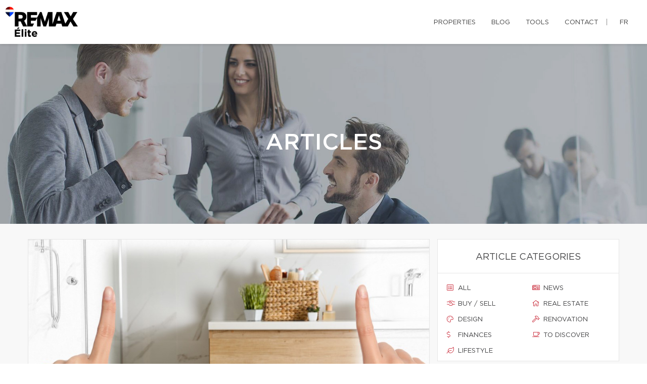

--- FILE ---
content_type: text/css
request_url: https://d1c1nnmg2cxgwe.cloudfront.net/agences/remax-elite/build/css/styles.min.css?v=1769635335
body_size: 29040
content:
@charset "UTF-8";p{line-height:30px}@font-face{font-family:'Gotham Medium';src:url(../../fonts/gotham/Gotham-Medium.eot);src:url(../../fonts/gotham/Gotham-Medium.eot?#iefix) format("embedded-opentype"),url(../../fonts/gotham/Gotham-Medium.woff) format("woff"),url(../../fonts/gotham/Gotham-Medium.ttf) format("truetype");font-weight:500;font-style:normal}@font-face{font-family:'Gotham Book';src:url(../../fonts/gotham/Gotham-Book.eot);src:url(../../fonts/gotham/Gotham-Book.eot?#iefix) format("embedded-opentype"),url(../../fonts/gotham/Gotham-Book.woff) format("woff"),url(../../fonts/gotham/Gotham-Book.ttf) format("truetype");font-weight:400;font-style:normal}.font-default,.popover,.select2-container--bootstrap .select2-search--dropdown .select2-search__field,.select2-container--bootstrap .select2-selection,.tooltip,body{font-family:"Gotham Book",Helvetica,Arial,sans-serif}.font-accent,.h1,.h2,.h3,.h4,.h5,.h6,h1,h2,h3,h4,h5,h6{font-family:"Gotham Medium",sans-serif}.rd-navbar-default.rd-navbar-fixed .rd-navbar-nav li a,.rd-navbar-default.rd-navbar-fixed .responsive-tabs .resp-accordion,.rd-navbar-default.rd-navbar-static .rd-navbar-dropdown li>a,.rd-navbar-default.rd-navbar-static .rd-navbar-megamenu li>a,.rd-navbar-default.rd-navbar-static .rd-navbar-nav>li>a,.rd-navbar-floated.rd-navbar-fixed .rd-navbar-nav li a,.rd-navbar-floated.rd-navbar-fixed .responsive-tabs .resp-accordion,.rd-navbar-floated.rd-navbar-static .rd-navbar-dropdown li>a,.rd-navbar-floated.rd-navbar-static .rd-navbar-megamenu li>a,.rd-navbar-floated.rd-navbar-static .rd-navbar-nav>li>a,.rd-navbar-sidebar-fixed .rd-navbar-nav li a,.rd-navbar-sidebar-fixed .responsive-tabs .resp-accordion,.rd-navbar-sidebar-toggle.rd-navbar-fixed .rd-navbar-nav li a,.rd-navbar-sidebar-toggle.rd-navbar-fixed .responsive-tabs .resp-accordion,.rd-navbar-top-panel.rd-navbar-fixed .rd-navbar-nav li a,.rd-navbar-top-panel.rd-navbar-fixed .responsive-tabs .resp-accordion,.rd-navbar-top-panel.rd-navbar-static .rd-navbar-dropdown li>a,.rd-navbar-top-panel.rd-navbar-static .rd-navbar-megamenu li>a,.rd-navbar-top-panel.rd-navbar-static .rd-navbar-nav>li>a{font-family:"Gotham Medium",sans-serif}body,html{overflow-x:hidden;background-color:#fff}.profile-description a,.team-page .team-description a{color:#c51828}.profile-description a:focus,.profile-description a:hover,.profile-description a:visited,.team-page .team-description a:focus,.team-page .team-description a:hover,.team-page .team-description a:visited{color:#b31624;text-decoration:underline}a:focus,a:hover{text-decoration:none;outline:0}hr{border-color:#aeaeae;width:100%}.divider{margin:40px auto 40px auto;width:80px;height:3px;background-image:linear-gradient(-262deg,#dc1c2e 0,#c51828 98%,#c51828 100%);border:0!important}body section.bg-gray{background-color:#f8f8f8}.modal,.modal.show{z-index:999999}.modal .modal-container{position:relative;height:100%}.modal .modal-container>.modal-dialog{position:relative;top:50%;-webkit-transform:translateY(calc(-50% + .5px))!important;-moz-transform:translateY(calc(-50% + .5px))!important;-ms-transform:translateY(-50%)!important;-o-transform:translateY(calc(-50% + .5px))!important;transform:translateY(calc(-50% + .5px))!important;background-color:#fff}.select2-container--bootstrap{z-index:9999999}::-moz-selection{background-color:#e21a37;color:#fff}::selection{background-color:#e21a37;color:#fff}div.page{background-color:#f2f2f2}.white-bg{background-color:#fff}.modal-open{overflow:hidden}.modal-open .modal{overflow-x:hidden!important;overflow-y:auto!important}.btn.btn-primary{font-size:14px;line-height:20px;border-radius:0;background:linear-gradient(-262deg,#dc1c2e 0,#c51828 98%,#c51828 100%);border:0;padding:16px 20px 14px;white-space:initial}.btn.btn-primary:hover{background:linear-gradient(-262deg,#ca1a2a 0,#b31624 98%,#b31624 100%);color:#fff;opacity:1}.btn-primary.active,.btn-primary.active:focus,.btn-primary.active:hover,.btn-primary.focus,.btn-primary:active,.btn-primary:active:focus,.btn-primary:active:hover,.btn-primary:focus,.btn-primary:hover,.open>.btn-primary.dropdown-toggle{background:linear-gradient(-262deg,#ca1a2a 0,#b31624 98%,#b31624 100%);color:#fff;opacity:1}.btn.btn-primary i,.btn.btn-primary span,.btn.btn-primary svg{margin-left:10px}.select2-container--bootstrap .select2-selection{border-radius:0}.select2-container--bootstrap .select2-selection--single .select2-selection__arrow b::before,.select2-container--bootstrap .select2-selection--single .select2-selection__rendered{color:#434343;text-transform:uppercase}.select2-search--dropdown{padding:4px 11px}.select2-container--bootstrap .select2-search--dropdown .select2-search__field{border-radius:2px}.select2-results__option{padding:6px 11px;text-transform:uppercase}.select2-container--bootstrap .select2-results__option[aria-disabled=true]{color:#c2c2c2}.responsive-tabs .resp-tabs-list li{display:inline-block;width:auto;padding:5px}.resp-tab-active{border-bottom:1px solid #000}.logoRemaxMenu{height:65px}img.fullwidth{max-width:100%!important;height:auto!important}.div-link{cursor:pointer}.div-link.tool h5{-webkit-transition:all .3s ease;-moz-transition:all .3s ease;-o-transition:all .3s ease;-ms-transition:all .3s ease;line-height:30px}.div-link.tool:hover h5{font-size:24px}.div-link.tool:hover span{color:#e21a37;background:#fff;border:2px solid #e21a37}.iconInscrp{position:relative;display:inline-block;font-style:normal}.typeInscrp{margin:0!important;font-size:14px}.addressInscrp{margin:0!important;font-size:14px}.noTBmargin{margin-top:0!important;margin-bottom:0!important}.pagination-classic li{background-color:transparent!important}.pagination-classic>li.active>a{color:#fff;background:#e21a37;border-color:#e21a37;cursor:default;text-align:center;padding:7px 12px}.pagination-classic>li.active>a:hover{color:#fff}.dropdown,.dropup{position:relative}.dropdown-toggle:focus{outline:0}.dropdown-menu{position:absolute;top:100%;left:0;z-index:1000;display:none;float:left;min-width:160px;padding:5px 0;margin:2px 0 0;font-size:14px;text-align:left;list-style:none;background-color:#fff;-webkit-background-clip:padding-box;background-clip:padding-box;border:1px solid #ccc;border:1px solid rgba(0,0,0,.15);border-radius:4px;-webkit-box-shadow:0 6px 12px rgba(0,0,0,.175);box-shadow:0 6px 12px rgba(0,0,0,.175)}.dropdown-menu.pull-right{right:0;left:auto}.dropdown-menu .divider{height:1px;margin:9px 0;overflow:hidden;background-color:#e5e5e5}.dropdown-menu>li>a{display:block;padding:3px 20px;clear:both;font-weight:400;line-height:1.42857143;color:#333;white-space:nowrap}.dropdown-menu>li>a:focus,.dropdown-menu>li>a:hover{color:#262626;text-decoration:none;background-color:#f5f5f5}.dropdown-menu>.active>a,.dropdown-menu>.active>a:focus,.dropdown-menu>.active>a:hover{color:#fff;text-decoration:none;background-color:#337ab7;outline:0}.dropdown-menu>.disabled>a,.dropdown-menu>.disabled>a:focus,.dropdown-menu>.disabled>a:hover{color:#777}.dropdown-menu>.disabled>a:focus,.dropdown-menu>.disabled>a:hover{text-decoration:none;cursor:not-allowed;background-color:transparent;background-image:none}.open>.dropdown-menu{display:block}.open>a{outline:0}.dropdown-menu-right{right:0;left:auto}.dropdown-menu-left{right:auto;left:0}.dropdown-header{display:block;padding:3px 20px;font-size:12px;line-height:1.42857143;color:#777;white-space:nowrap}.dropdown-backdrop{position:fixed;top:0;right:0;bottom:0;left:0;z-index:990}.form-label.focus{color:#005ba7;top:3px;-webkit-transform:scale(.8) translateY(0);transform:scale(.8) translateY(0)}@font-face{font-family:'Glyphicons Halflings';src:url(../../fonts/glyphicons-halflings-regular.eot);src:url(../../fonts/glyphicons-halflings-regular.eot?#iefix) format("embedded-opentype"),url(../../fonts/glyphicons-halflings-regular.woff2) format("woff2"),url(../../fonts/glyphicons-halflings-regular.woff) format("woff"),url(../../fonts/glyphicons-halflings-regular.ttf) format("truetype"),url(../../fonts/glyphicons-halflings-regular.svg#glyphicons_halflingsregular) format("svg")}.glyphicon{position:relative;top:1px;display:inline-block;font-family:'Glyphicons Halflings';font-style:normal;font-weight:400;line-height:1;-webkit-font-smoothing:antialiased;-moz-osx-font-smoothing:grayscale}.glyphicon-print:before{content:"\e045"}section:not(.rd-parallax){position:relative;z-index:5}main.home>section:nth-of-type(odd),main.page-content.page-microsite>section:nth-of-type(odd){background-color:#fff}main.home>section:nth-of-type(even),main.page-content.page-microsite>section:nth-of-type(even){background-color:#f5f5f5}.responsive-tabs[data-type=vertical] .resp-tabs-list{flex-basis:100%;max-width:100%}.page-articles .responsive-tabs[data-type=vertical] .resp-tabs-list{flex-basis:25%;max-width:25%}header.new-theme{position:relative;z-index:99999;height:146px;-webkit-box-shadow:1px 2px 5px 0 rgba(0,0,0,.1);-moz-box-shadow:1px 2px 5px 0 rgba(0,0,0,.1);box-shadow:1px 2px 5px 0 rgba(0,0,0,.1);background-color:#fff}header.new-theme nav.top-nav{overflow:auto;border-bottom:1px solid #f1f1f1;padding:15px 40px 0 40px;font-weight:500;font-size:13px;text-transform:uppercase}header.new-theme nav ul{list-style:none;display:inline-block;padding:0;margin-bottom:0;min-height:30px}header.new-theme nav ul li a{color:#949494}header.new-theme nav ul.contact-nav{float:left}header.new-theme nav ul.contact-nav a{float:left;padding-left:24px;margin-right:20px;transition:color .3s}header.new-theme nav ul.contact-nav a:hover{color:#dd3c43}header.new-theme nav ul.contact-nav a.phone{background:url(/agences/remax-extra/images/icons/phone.svg) 0 0 no-repeat}header.new-theme nav ul.contact-nav a.email{background:url(/agences/remax-extra/images/icons/mail.svg) 0 0 no-repeat}ul.social-nav{width:auto;float:right;text-align:right;padding-right:20px;margin-top:0;line-height:normal}ul.separator{display:inline-block;float:right;margin-left:20px}ul.separator li{border-right:1px solid #949494;display:inline-block;height:16px}header.new-theme nav ul.language-nav{float:right;margin-left:15px}header.new-theme nav ul.language-nav a{transition:color .3s}header.new-theme nav ul.language-nav a:hover{color:#dc1c2e}ul.social-nav a{padding:2px 5px}ul.social-nav a span{transition:color .3s;font-size:15px;color:#949494}#mobile-menu ul.social-nav a:hover span.fa-google-plus-g,ul.social-nav a:hover span.fa-google-plus-g{color:#dc4f42}#mobile-menu ul.social-nav a:hover span.fa-facebook-f,ul.social-nav a:hover span.fa-facebook-f{color:#3b5998}#mobile-menu ul.social-nav a:hover span.fa-twitter,ul.social-nav a:hover span.fa-twitter{color:#55acee}#mobile-menu ul.social-nav a:hover span.fa-instagram,ul.social-nav a:hover span.fa-instagram{color:#bc2a8d}#mobile-menu ul.social-nav a:hover span.fa-linkedin-in,ul.social-nav a:hover span.fa-linkedin-in{color:#073f5c}#mobile-menu ul.social-nav a:hover span.fa-youtube,ul.social-nav a:hover span.fa-youtube{color:#ff0200}#agences_filter{width:50%;margin:40px auto 0 auto;text-align:center}#agences_filter .select2 .select2-selection__arrow{width:50px;background-image:linear-gradient(-262deg,#dc1c2e 0,#dc1c2e 33%,#c51828 98%,#c51828 100%);right:0}#agences_filter .select2 .select2-selection__arrow:hover{background-image:linear-gradient(-262deg,#ea2639 0,#e82033 33%,#d61e2f 98%,#d41b2c 100%)}#agences_filter .select2 .select2-selection__arrow b:before{color:#fff!important;margin-right:14px}header.new-theme nav ul li{display:inline-block}header.new-theme a.logo{float:left;margin:20px 30px}header.new-theme a.logo img{max-width:280px;max-height:60px}header.new-theme nav.main-nav{text-transform:uppercase;float:right}header.new-theme nav.main-nav ul{margin:0 20px 0 0}header.new-theme nav.main-nav ul li a{display:inline-block;transition:color .3s}header.new-theme nav.main-nav ul li a:hover,header.new-theme nav.main-nav ul li.submenu.open>a{color:#dc1c2e}header.new-theme nav.main-nav ul li.submenu ul li a{transition:all .2s}header.new-theme nav.main-nav ul li.submenu ul li a:hover{color:#95bee8}header.new-theme nav.main-nav ul li.submenu>a:after{display:inline-block;height:5px;width:9px;background:url(/agences/remax-extra/images/menu_arrow.png) no-repeat;content:"";margin:5px 3px 3px 10px}header.new-theme nav.main-nav ul li.submenu.open>a:after,header.new-theme nav.main-nav ul li.submenu:hover>a:after{background-position:0 -5px}header.new-theme nav.main-nav ul li a{padding:40px 20px 36px 20px;margin-left:20px;color:#434343}header.new-theme nav.main-nav ul li.submenu ul{pointer-events:none;opacity:0;display:none;background-image:linear-gradient(-250deg,#003da5 0,#002f70 100%);z-index:100;transition:opacity .4s;position:absolute;width:100%;top:146px;left:0;text-align:right;padding-right:20px}header.new-theme nav.main-nav ul li.submenu.open ul{display:block;opacity:1;pointer-events:auto}header.new-theme nav.main-nav ul li.submenu ul li a{color:#fff;padding:33px 20px 30px 20px}body.microsite{margin-top:0}body.microsite header.new-theme{font-size:13px;height:87px;transition:top .2s ease-in-out}body.microsite header.new-theme.nav-up{top:-87px}body.microsite header.new-theme a.logo{margin:0;padding:13px 10px}body.microsite header.new-theme ul li a{padding:33px 15px}body.microsite header.new-theme ul li.lang:before{content:"";display:inline-block;height:13px;width:1px;margin-left:10px;position:relative;top:2px;border-left:1px solid #8c8c8c}.site-agence .context-dark.backstretch h1{text-transform:uppercase;font-family:'Gotham Medium';font-size:45px;line-height:60px;font-weight:400}ul.breadcrumb-modern{margin-top:28px}main.page-content .content .container{max-width:100%}.shell{position:relative;z-index:1000}#backstretch_overlay{height:100%;width:100%;position:absolute;top:0;left:0;opacity:.6;z-index:1}#backstretch_overlay.black{background-image:none;background:rgba(0,0,0,.4)}header.page-head .shell{padding-top:140px;padding-bottom:130px}header.page-head .shell .breadcrumb-modern{margin-top:10px;font-size:20px}header.page-head .shell .breadcrumb-modern .active a{font-weight:400}header.page-head .shell h2{font-size:16px;text-transform:uppercase;margin:0}.swiper-slide{background-color:#fff}.swiper-caption-wraper h1{max-width:860px;text-shadow:0 0 128px rgba(0,0,0,.69);color:#fff;line-height:60px;text-transform:uppercase;font-size:45px;font-weight:500;margin-bottom:12px}.swiper-caption-wraper h2{margin-top:0;margin-bottom:42px}.swiper-caption-wraper .btn.btn-primary{box-shadow:-4px 3px 8px rgba(1,1,1,.15);height:50px;min-width:200px}#quicksearch .group-top{display:flex;flex-flow:row wrap}.search_field{display:flex;margin-bottom:10px;margin-left:10px}@media screen and (min-width:992px){.swiper-caption-wraper [class^=cell] .btn.btn-primary{width:100%}}@media screen and (max-width:991px){.swiper-caption-wraper [class^=cell] .btn.btn-primary{width:200px}}@media screen and (max-width:768px){.swiper-caption-wraper .shell{vertical-align:text-bottom}}.swiper-pagination-type-1 .swiper-pagination-bullet,.swiper-pagination-type-2 .swiper-pagination-bullet{outline:0;height:15px;line-height:15px;width:15px;background:#434345!important;border:0!important}.swiper-pagination-type-1 .swiper-pagination-bullet-active,.swiper-pagination-type-1 .swiper-pagination-bullet:hover,.swiper-pagination-type-2 .swiper-pagination-bullet-active,.swiper-pagination-type-2 .swiper-pagination-bullet:hover{-webkit-transform:scale(1.1);transform:scale(1.1);background:#434345!important;border:0!important}main.articles .no_article_found{margin:20px;margin-bottom:20px}main.articles{display:flex;flex-flow:row wrap;padding-top:30px;text-align:left}main.articles .blog{flex:3 0px}main.articles article{border:1px solid #e6e6e6;background-color:#fff;margin-bottom:40px}main.articles article div.content{margin:38px}main.articles article div.content h3{font-size:18px}main.articles article div.content p,main.articles article div.content ul li{font-size:14px;line-height:20px}main.articles article div.content a.btn.btn-primary::after{display:inline-block;height:12px;width:8px;content:'';background:url(/agences/remax-extra/images/button_white_arrow_right.png) no-repeat;margin-left:30px}main.articles article div.content a.btn.btn-primary:hover{color:#fff}main.articles .sidebar{flex:1 0px;margin-left:15px;min-width:360px;max-width:360px}main.articles .sidebar section{border:1px solid #e6e6e6;background-color:#fff;margin-bottom:40px}div.container section.mobile.categories{border:1px solid #e6e6e6;background-color:#fff;margin-top:40px}div.container section.mobile.categories ul.categories,main.articles .sidebar section ul.categories{display:flex;flex-wrap:wrap;list-style:none;padding:0}div.container section.mobile.categories ul.categories li,main.articles .sidebar section ul.categories li{flex:1 0 50%;padding:10px}div.container section.mobile.categories ul.categories li.resp-tab-active,main.articles .sidebar section ul.categories li.resp-tab-active{border-bottom:0}div.container section.mobile.categories ul.categories li a,main.articles .sidebar section ul.categories li a{padding:10px;text-transform:uppercase;font-size:13px}div.container section.mobile.categories ul.categories li a span,div.container section.mobile.categories ul.categories li a svg,main.articles .sidebar section ul.categories li a span,main.articles .sidebar section ul.categories li a svg{color:#c51828}div.container section.mobile.categories ul.categories li{text-align:left}div.container section.mobile.categories ul.categories li a{font-size:12px}main.articles div.blog article div.content ul.meta>li{color:#000;text-transform:uppercase;font-size:14px;display:inline-block;margin-right:20px}main.articles div.blog article div.content ul.meta li span,main.articles div.blog article div.content ul.meta li svg{color:#c51828;width:20px}div.container section.categories h2,main.articles .sidebar section h2{text-transform:uppercase;text-align:center;font-size:18px;font-family:"Gotham Book",Helvetica,Arial,sans-serif;margin:0;padding:25px 0 20px 0;border-bottom:1px solid #e6e6e6}main.articles .sidebar section ul.recent_posts{display:flex;flex-wrap:wrap;list-style:none;padding:0;margin:20px}main.articles .sidebar section ul.recent_posts li{border-bottom:1px solid #e6e6e6;margin-bottom:20px;padding-bottom:10px;width:100%;display:flex}main.articles .sidebar section ul.recent_posts li:last-child{border-bottom:none;margin-bottom:0;padding-bottom:0}main.articles .sidebar section ul.recent_posts a.image{display:inline-block;height:71px;width:100px;overflow:hidden;text-align:center;position:relative;float:left}main.articles .sidebar section ul.recent_posts a.image img{position:absolute;left:50%;margin-left:-50px;height:71px;object-fit:cover}main.articles .sidebar section ul.recent_posts div.content{display:inline-block;width:65%;padding-left:10px;float:left}main.articles .sidebar section ul.recent_posts li div.content a h4{font-size:14px;margin-top:0}main.articles .sidebar section ul.recent_posts li div.content div.meta{font-size:12px}main.articles .sidebar section ul.recent_posts li div.content span.category{color:#c51828;text-transform:uppercase}main.articles div.blog nav ul.pagination-classic{margin-bottom:50px}main.articles div.blog nav ul.pagination-classic li a{border-radius:0;background-color:#fff;margin-right:5px}main.articles div.blog nav ul.pagination-classic li a:hover{color:#000;background-color:#fff}main.articles div.blog nav ul.pagination-classic li.active a{border-radius:0;background-image:linear-gradient(-262deg,#dc1c2e 0,#c51828 98%,#c51828 100%);padding:6px 10px}main.articles div.blog nav ul.pagination-classic li a.next,main.articles div.blog nav ul.pagination-classic li a.previous{font-size:20px;font-weight:400;border:1px solid #d9d9d9}main.articles div.blog nav ul.pagination-classic li a.next{text-indent:-7px}main.articles div.blog nav ul.pagination-classic li a.next:hover,main.articles div.blog nav ul.pagination-classic li a.previous:hover{border:1px solid #000}main.articles div.blog nav ul.pagination-classic li.active a:hover{color:#fff}.content.blog{background-color:#f8f8f8}.content.blog .categories.mobile{display:none}main.articles .sidebar section.program a.bg{text-align:center;width:100%;display:inline-block;padding:35px 0;border-bottom:1px solid #e6e6e6;background-size:cover;background-repeat:no-repeat}main.articles .sidebar section.program a.tranquilite{background-image:url(/agences/remax-extra/images/BG_Tranquilli-t.jpg)}main.articles .sidebar section.program a.securite{background-image:url(/agences/remax-extra/images/BG_Securi-t.jpg)}main.articles .sidebar section.program a.integrite{background-image:url(/agences/remax-extra/images/BG_integri-t.jpg)}main.articles .sidebar section.program a h2{font-size:13px;border-bottom:none}nav.mobile-nav{display:none;text-align:right;padding-right:20px}.icon-calendar:before{font-family:"Font Awesome 5 Pro";color:#c51828;margin-right:5px;font-size:12px;content:"\f073";position:relative;top:-1px}#mobile-menu{display:none}@media only screen and (max-width:1280px){header.new-theme nav.main-nav ul li a{padding:35px 2px 32px 5px}header.new-theme nav.main-nav ul li:last-child{margin-right:15px}}@media only screen and (max-width:1180px){::-ms-backdrop,section.the-brokers .brokers .broker-container .col-md-8{min-height:188px}}@media only screen and (max-width:1080px){nav.main-nav,nav.top-nav{display:none}nav.mobile-nav{display:block}#mobile-menu{display:block}#home-slider,body.site-agence header.page-head{margin-top:80px}body.site-agence header.new-theme{position:fixed;background:#fff;z-index:999999;width:100%;height:auto}header.new-theme a.logo{float:left;margin:20px 10px}html body:not(.microsite) #myRemaxContentOffset{margin-top:100px!important}}@media only screen and (max-width:1000px){main.articles .sidebar{min-width:260px;max-width:260px}main.articles .sidebar section ul.categories li{padding:5px}main.articles .sidebar section ul.categories li a{font-size:10px;padding:10px}main.articles .sidebar section ul.recent_posts a.image{display:none}main.articles .sidebar section ul.recent_posts div.content{width:100%}main.articles{display:block}main.articles .sidebar{margin-left:0;width:100%;max-width:none;min-width:none;padding-bottom:75px}}@media only screen and (max-width:812px){.context-dark.backstretch h1{font-size:32px;line-height:1.05;margin-top:0}.context-dark.backstretch ul.list-unstyled.p{margin-top:0}}@media only screen and (max-width:768px){section.main-info .container{width:100%}main.articles .sidebar section ul.categories li a:before{display:none}main.articles article div.content .btn.btn-primary{max-width:100%;font-size:12px;padding:15px 10px}main.articles article div.content a.btn.btn-primary::after{content:none}#home-slider .swiper-caption-wraper{position:relative;top:50%;-webkit-transform:translateY(calc(-50% + .5px))!important;-ms-transform:translateY(-50%)!important;transform:translateY(calc(-50% + .5px))!important}main.articles article div.content{margin:18px}}@media only screen and (max-width:605px){main.articles .sidebar{margin-left:0;width:100%;max-width:none;min-width:none}main.articles .sidebar .categories{display:block}main.articles .sidebar section ul.categories li a:before{display:block}main.articles .sidebar section ul.recent_posts a.image{display:block}main.articles .sidebar section ul.recent_posts div.content{width:65%}main.articles .sidebar section ul.recent_posts li{width:100%}div.content.blog{padding-bottom:60px}div.content.blog main.articles .blog{margin-right:0}main.articles .sidebar section.categories{display:none}.content.blog .categories.mobile{display:block}div.content main article ul.meta{position:relative;left:-4px}div.content main article li.social{width:100%!important;margin:0;padding-bottom:10px}div.content main article li.social:before{content:none!important}div.content main article li.social ul.social{margin:10px 0!important;float:none!important}}@media only screen and (max-width:460px){.region .btn.btn-primary{font-size:12px}.context-dark.backstretch h1{font-size:35px;line-height:1.3;margin-bottom:12px;padding:0 10px 0 0}.context-dark.backstretch h2{padding:0 20px}header.page-head .shell{padding-top:100px;padding-bottom:90px}.owl-dots{width:100%}}.padding-bottom-150{padding-bottom:150px!important}#hamburger{width:26px;height:20px;position:relative;display:inline-block;margin:36px auto 20px auto;-webkit-transform:rotate(0);-moz-transform:rotate(0);-o-transform:rotate(0);transform:rotate(0);-webkit-transition:.5s ease-in-out;-moz-transition:.5s ease-in-out;-o-transition:.5s ease-in-out;transition:.5s ease-in-out;cursor:pointer}#hamburger span{display:block;position:absolute;height:3px;width:100%;background:#404041;opacity:1;left:0;-webkit-transform:rotate(0);-moz-transform:rotate(0);-o-transform:rotate(0);transform:rotate(0);-webkit-transition:.25s ease-in-out;-moz-transition:.25s ease-in-out;-o-transition:.25s ease-in-out;transition:.25s ease-in-out}#hamburger span:nth-child(1){top:0}#hamburger span:nth-child(2),#hamburger span:nth-child(3){top:7px}#hamburger span:nth-child(4){top:14px}#hamburger.open span:nth-child(1){top:7px;width:0%;left:50%}#hamburger.open span:nth-child(2){-webkit-transform:rotate(45deg);-moz-transform:rotate(45deg);-o-transform:rotate(45deg);transform:rotate(45deg)}#hamburger.open span:nth-child(3){-webkit-transform:rotate(-45deg);-moz-transform:rotate(-45deg);-o-transform:rotate(-45deg);transform:rotate(-45deg)}#hamburger.open span:nth-child(4){top:18px;width:0%;left:50%}#mobile-menu{width:320px;max-width:calc(100% + 15px);position:fixed;right:-15px;top:85px;height:100vh;background-color:#fff;z-index:9999;transition:all .3s linear;transform:translateX(100%);-webkit-transform:translateX(100%);text-align:left;-webkit-box-shadow:-2px 0 5px 0 rgba(0,0,0,.1);-moz-box-shadow:-2px 0 5px 0 rgba(0,0,0,.1);box-shadow:-2px 0 5px 0 rgba(0,0,0,.1);overflow:scroll;-ms-overflow-style:-ms-autohiding-scrollbar}#mobile-menu::-webkit-scrollbar{display:none}#mobile-menu.open{transform:none;-webkit-transform:none}#mobile-menu ul{margin:40px 0 0 0;padding:0}#mobile-menu ul li{display:block}#mobile-menu ul li a{color:#434345;width:100%;display:inline-block;padding:10px 20px;text-transform:uppercase}#mobile-menu ul li a:hover{background-color:#fafafa}#mobile-menu ul li.submenu ul{background-color:#f3f3f3;color:#6f6f72;margin:0;transition:max-height .5s ease-out;max-height:0;overflow:hidden}#mobile-menu ul li.submenu ul li:first-child{margin-top:5px}#mobile-menu ul li.submenu ul li:last-child{margin-bottom:20px}#mobile-menu ul li.submenu ul li a{padding-left:40px}#mobile-menu ul li.submenu ul li a:hover{background-color:#e2e2e2}#mobile-menu ul li.submenu>a:after{display:inline-block;height:5px;width:9px;background:url(/agences/remax-extra/images/menu_arrow.png) no-repeat;content:"";margin:13px 3px 3px 10px;float:right}#mobile-menu ul li.submenu.open{background-color:#f3f3f3}#mobile-menu ul li.submenu.open>a:hover{background-color:#e0e0e0}#mobile-menu ul li.submenu.open ul{max-height:2000px;transition:max-height .5s ease-in}#mobile-menu ul li.submenu.open>a:after{background-position:0 -5px}#mobile-menu ul.social-nav{margin-bottom:150px;border-top:1px solid #e6e6e6;border-bottom:1px solid #e6e6e6;display:inline-block;width:100%;text-align:center;padding:10px 0 5px 0}#mobile-menu ul.social-nav li{display:inline-block}#mobile-menu ul.social-nav li a{width:auto;padding:0;margin:0 5px}#mobile-menu ul.social-nav li a span{color:#9e9e9e}#mobile-menu ul.social-nav li a:hover{background-color:#fff}.responsive-tabs.responsive-tabs-classic{margin-bottom:50px}div.content.blog main div.blog article li.social ul li{display:inline-block}div.content.blog main div.blog article ul.meta{list-style:none;padding:0;margin:0 0 20px 0}div.content.blog main div.blog article ul .social a:hover{color:#fff}div.content.blog main div.blog article ul .social a{border:1px solid #e4e4e4;padding:7px;text-align:center}div.content.blog main div.blog article ul .social a:hover{background-color:#949494}div.content.blog main div.blog article ul .social a:hover span{color:#fff}div.content.blog main div.blog article ul .social a span{color:#949494}div.content.blog main div.blog article ul .social li.facebook a:hover{background-color:#4267b2}div.content.blog main div.blog article ul .social li.twitter a:hover{background-color:#1da1f2}div.content.blog main div.blog article ul .social li.google-plus a:hover{background-color:#bc3e2a}#upper-content{margin-bottom:80px}.contact-form-red{font-family:'Gotham Book';background:linear-gradient(-20deg,#a51220 5%,#dc1c2e);min-height:130px}.contact-form-red h2{font-family:'Gotham Book';color:#fff;text-transform:uppercase;font-weight:400;font-size:18px;padding:10px 10px 50px 30px}.contact-form-red input,.contact-form-red textarea{border:1px solid #d31729;border-radius:0;background-color:rgba(0,0,0,.1);padding:10px;color:#fff;font-family:'Gotham Book';font-size:14px}.contact-form-red input::placeholder,.contact-form-red textarea::placeholder{color:#fff;opacity:.4}.contact-form-red textarea{height:150px}.contact-form-red label{font-weight:400;color:#fff;font-size:13px;margin-bottom:5px;text-transform:uppercase;padding-left:10px}.contact-form-red button{-webkit-transition:padding 150ms,border 150ms;background-color:#fff;border:3px solid transparent;color:#dc1c2e;font-family:'Gotham Book';margin:10px auto 5px;padding:22px 30px;text-align:right;text-transform:uppercase;transition:padding 150ms,border 150ms;width:auto;margin-bottom:40px;outline:0}.contact-form-red button:hover{border-color:#dc1c2e}.contact-form-red button i,.contact-form-red button svg{margin-left:20px}.contact-form-red span.form-validation{color:#fff;font-size:13px;padding:5px 0 10px 0}.contact-form-red .profile-img{border-radius:500px;border:3px solid #fff;width:100%;max-width:200px;box-shadow:5px 5px 10px rgba(0,0,0,.15);position:absolute;top:-120px}.contact-form-red .success{color:#fff;padding:50px;display:none}.contact-form-red .success p{position:relative;top:-10px}body.modal-open #property-frame,body.modal-open .RemaxContent,body.modal-open .property-header,body.modal-open footer,body.modal-open header,body.modal-open section{filter:blur(4px)}body.modal-open .modal.in>.modal-dialog{position:relative;top:50%;-webkit-transform:translateY(calc(-50% + .5px))!important;-moz-transform:translateY(calc(-50% + .5px))!important;-ms-transform:translateY(-50%)!important;-o-transform:translateY(calc(-50% + .5px))!important;transform:translateY(calc(-50% + .5px))!important}.modal-content.content-typeahead-result{position:relative;border-radius:0;-webkit-box-shadow:0 5px 15px rgba(0,0,0,.2);box-shadow:0 5px 15px rgba(0,0,0,.2);border:1px solid #fff;padding:0}.modal-content.content-typeahead-result .col-md-4{padding:0;border-right:1px solid #e6e6e6}.modal-content.content-typeahead-result .col-md-8{position:inherit}.modal-content.content-typeahead-result h3{text-transform:uppercase;font-size:18px;margin:20px 0 2px 0}.modal-content.content-typeahead-result h3 a:hover{color:#000}.modal-content.content-typeahead-result p.title{text-transform:uppercase;font-size:14px;margin:0 0 10px 0;line-height:18px}.modal-content.content-typeahead-result .details .contact a{display:inline-block;margin-top:4px;font-size:14px}.modal-content.content-typeahead-result .details .contact>div{margin-bottom:5px}.modal-content.content-typeahead-result .image-container .photo{border-left:0}.modal-content.content-typeahead-result .contact i,.modal-content.content-typeahead-result .contact svg{display:inline-block;width:15px;text-align:center;font-style:normal;color:#c51828}.courtier-button a{color:#fff;text-transform:uppercase;padding:20px;background-image:linear-gradient(-262deg,#dc1c2e 0,#dc1c2e 33%,#c51828 98%,#c51828 100%);position:absolute;width:calc(100% - 33%);left:33.1%;bottom:0}.courtier-button a i,.courtier-button a svg{margin-left:14px}.courtier-button a:hover{background-image:linear-gradient(-262deg,#c01c2e 0,#c01c2e 33%,#b71828 98%,#b71828 100%)}.typeahead.dropdown-menu{border-radius:0;width:100%;padding:3px 0}.typeahead.dropdown-menu a{border-radius:0;width:100%;padding:10px 20px}.typeahead.dropdown-menu li.active a{background-color:#dc1c2e}#contact-modal-new{padding:20px;-ms-overflow-style:none;overflow:-moz-scrollbars-none;background-color:rgba(255,255,255,.65)}#contact-modal-new::-webkit-scrollbar{display:none}#contact-modal-new .modal-dialog{border-top:1px solid #e6e6e6;border-left:1px solid #e6e6e6;border-right:1px solid #e6e6e6;-webkit-box-shadow:0 5px 15px rgba(0,0,0,.2);box-shadow:0 5px 15px rgba(0,0,0,.2);padding:0 30px;max-width:450px;background:linear-gradient(-262deg,#ca3437 0,#ca3437 33%,#b52e30 98%,#b52e30 100%) left bottom #fff no-repeat;background-size:100% 8px;top:60px;-webkit-transform:none!important;-moz-transform:none!important;-ms-transform:none!important;-o-transform:none!important;transform:none!important;margin:0 auto 50px auto}#contact-modal-new .modal-dialog .close{opacity:1;font-size:32px;margin-right:10px;position:absolute;right:-20px;top:-15px;background-color:#fff;display:inline-block;height:30px;width:30px;text-align:center;z-index:99999;border-radius:100px;box-shadow:0 1px 7px rgba(0,0,0,.25),inset 0 0 2px rgba(0,0,0,.1);line-height:10px;outline-width:0}#contact-modal-new .modal-dialog h3{text-align:center;padding:30px 20px 20px 20px;border-bottom:1px solid #e6e6e6;width:100%;font-size:18px;text-transform:uppercase}#contact-modal-new .modal-dialog h3 i,#contact-modal-new .modal-dialog h3 svg{margin-right:.5em}#contact-modal-new .modal-dialog h4{margin-top:28px;margin-bottom:16px}#contact-modal-new .modal-dialog .close i,.modal-dialog .close svg{font-size:16px;color:#dc1c2e}#contact-modal-new .modal-dialog .modal-open{background-color:rgba(248,248,248,.28)}#contact-modal-new .succursale{border-bottom:1px solid #e6e6e6;padding-bottom:20px;margin-bottom:20px;font-size:14px}#contact-modal-new .succursale:last-child{border-bottom:0;margin-bottom:0;padding-bottom:30px}#contact-modal-new .succursale i,#contact-modal-new .succursale svg{color:#dc1c2e;margin-right:.8em}#contact-modal-new .succursale h4{font-size:16px;text-transform:uppercase}.swiper-slide.swiper-slide-active{z-index:99999}section.operation{border-bottom:1px solid #e6e6e6}section.tools .box{background-color:#fff;color:#000;padding:50px 30px 30px 30px;border:1px solid #e6e6e6;transition:box-shadow .3s;margin-bottom:20px;height:auto}section.tools .box:hover{box-shadow:0 2px 7px rgba(0,0,0,.1)}.box h5{color:#000;font-size:16px;font-weight:400}section.tools .box p{color:#000;font-size:14px}.single-program{padding:60px 80px 60px 80px}@media (max-width:992px){.single-program{padding:60px 20px 60px 20px}}.single-program .range{align-items:center;justify-content:center}.single-program .single-program-content h2{font-family:"Gotham Medium";font-size:18px;font-weight:500;line-height:36px;margin:0}.single-program .single-program-content p{opacity:.8;color:#323232;font-family:"Gotham Book";font-size:14px;font-weight:400;line-height:28px;max-width:560px}section.tools .backstretch{background-color:#f8f8f8;border-bottom:1px solid #e6e6e6}section.tools .backstretch-item{height:100%!important;overflow:hidden}section.tools span,section.tools svg{color:#dc1c2e}@media (min-width:992px){section.tools .box{margin-bottom:0;height:350px}section.tools .backstretch-item{height:70%!important}}.big_title{font-size:29px;font-family:Gotham,sans-serif;font-weight:700;color:#434345;text-transform:uppercase;line-height:1.2;text-align:left;z-index:69;margin-bottom:37px}#overlay{width:100%;height:100%;position:fixed;z-index:999;display:none}.microsite header.new-theme.sticky{position:fixed;top:0;z-index:10000;width:100%}.logoRemaxMenu{width:auto}.rd-navbar{z-index:999}.rd-navbar-top-panel.rd-navbar-static .rd-navbar-nav>li>a{font-weight:600}.rd-navbar-top-panel.rd-navbar-static .rd-navbar-inner{padding-bottom:20px}.rd-navbar-top-panel.rd-navbar-static .rd-navbar-top-panel{margin-bottom:20px}.rd-navbar-top-panel.rd-navbar-static .rd-navbar-menu-wrap{margin-top:10px}.rd-navbar-top-panel.rd-navbar-static .rd-navbar-nav>li.active>a{color:#e21a37}.rd-navbar-top-panel.rd-navbar-static .rd-navbar-nav>li.active>a::after{background:0 0}.rd-navbar-top-panel.rd-navbar-fixed .rd-navbar-mobile-brand{text-align:left;padding-left:15px}.rd-navbar-default.rd-navbar-light.rd-navbar-fixed .rd-navbar-panel,.rd-navbar-floated.rd-navbar-light.rd-navbar-fixed .rd-navbar-panel,.rd-navbar-top-panel.rd-navbar-light.rd-navbar-fixed .rd-navbar-panel{box-shadow:0 3px 11px 0 #aba3a3}.social-nav{width:100%;text-align:center;margin-top:10px}.rd-navbar-default.rd-navbar-fixed .rd-navbar-brand,.rd-navbar-floated.rd-navbar-fixed .rd-navbar-brand,.rd-navbar-top-panel.rd-navbar-fixed .rd-navbar-brand{display:block;position:fixed;top:-5px!important;width:100%;text-align:center}.rd-navbar-top-panel.rd-navbar-light .contact-info .icon.social{color:#fff;line-height:28px;font-size:14px;width:30px;height:30px;margin-bottom:0}a.icon-circle.fa-youtube:hover{background-color:red}#quicksearch .form-group{overflow:auto}.breadcrumb-modern li a{font-weight:700;color:#fff}.breadcrumb-modern li:last-child{color:#fafafa}.modal-open[style]{padding-right:0!important}#contact-modal-section{max-width:600px;background-color:#232323;font-size:14px;color:#fff;padding:20px;margin:15% auto;-moz-border-radius:10px!important;-webkit-border-radius:10px!important;border-radius:10px!important;text-align:center;z-index:9999}#contact-modal-section .succursale{font-size:21px;margin-bottom:0}#contact-modal-section .separator{width:300px;text-align:center;margin-bottom:30px}#contact-modal .close{opacity:.8;font-size:32px;color:#fff;margin-right:7px}#contact-modal{padding:0!important}#contact-modal-section h3{text-align:center;color:#fff}#contact-modal-section .col-md-6{margin-bottom:45px}#contact-modal-section .telephone a{font-size:22px}#video-modal{position:absolute;top:50%;transform:translateY(-50%);margin:0 auto;width:100%}a.icon-circle.fa-instagram:hover,a.icon-outlined.fa-instagram:hover,a.icon-rect.fa-instagram:hover,a.icon-rounded.fa-instagram:hover{color:#fff;background:#f52e9d}.select2-container--bootstrap .select2-selection--single .select2-selection__arrow b::before,.select2-container--bootstrap .select2-selection--single .select2-selection__rendered{color:#212121!important;padding:0}.rd-navbar-top-panel.rd-navbar-static .rd-navbar-top-panel{margin-bottom:0}.rd-navbar-top-panel.rd-navbar-static .rd-navbar-top-panel{padding-bottom:5px}.logoRemaxMenu{height:70px;padding:5px}.rd-navbar-top-panel.rd-navbar-static .rd-navbar-inner{padding-bottom:12px}#home-slider .swiper-pagination-type-2 .swiper-pagination-bullet{height:15px;line-height:15px;width:15px;border:1px #fff solid!important;background:0 0!important;opacity:1!important}#home-slider .swiper-pagination-type-2 .swiper-pagination-bullet-active{background-color:#dc1c2e!important;border:0!important}#home-slider .select2-container--bootstrap .select2-selection,#home-slider .select2-container--bootstrap.select2-container--focus .select2-selection,#home-slider .select2-container--bootstrap.select2-container--open .select2-selection{min-height:50px;border-color:#d9d9d9;background-image:none;background-color:#fff}#home-slider .select2-container--bootstrap .select2-selection--single .select2-selection__arrow b::before,#home-slider .select2-container--bootstrap .select2-selection--single .select2-selection__rendered{color:#212121!important}#home-slider .select2-container--bootstrap .select2-selection--single .select2-selection__rendered{line-height:33px}.main-info{padding-bottom:0}.main-info img{max-width:100%}.main-info .content{background-color:#fafafa;padding:50px 80px}.main-info .content h2{font-size:29px;font-family:Gotham,sans-serif;font-weight:700;color:#434345;text-transform:uppercase;line-height:1.2;text-align:left;z-index:69;margin-bottom:37px}.main-info .content hr{border:1px solid;border-color:rgba(0,0,0,.75)}.main-info .single-service{background-color:#f1f0f0;padding:30px 25px 30px 25px}.main-info .single-service img{width:50px}.main-info .single-service hr{border:1px solid #444345;margin:10px 0 10px 0}.main-info .single-service h6{color:#444345;font-family:Gotham,sans-serif}.main-info .company-video{margin:25px 0 105px 0}.main-info .cell-12.video{margin-top:0}.operation .cell-lg-6{padding-right:0;padding-left:0}.operation .operation-content{background-color:#fff;padding:100px 80px 55px 80px;overflow:hidden;position:relative;z-index:2}.operation .operation-content h2{font-size:24px;font-family:Gotham,sans-serif;color:#444345;font-weight:700;text-transform:uppercase;line-height:1.2;text-align:left;z-index:120}.operation .operation-content img{width:155px;margin-top:30px}.operation .carousel-indicators li{height:30px;border-radius:50%}.operation .carousel-indicators .active{background-color:#dd2744}.operation .swiper-container,.operation .swiper-wrapper,.operation .swiper-wrapper iframe{height:100%!important;width:100%}.programme{margin-top:90px}.programme .programme-content{background-color:#f1f0f0;padding:30px 55px 75px 55px}.programme .programme-content h3{font-size:24px;font-family:Gotham,sans-serif;color:#444345;font-weight:700;text-transform:uppercase;line-height:1.2;text-align:left;-moz-transform:matrix(.95246,0,0,.95267,0,0);-webkit-transform:matrix(.95246,0,0,.95267,0,0);-ms-transform:matrix(.95246,0,0,.95267,0,0);z-index:160}.programme .programme-content .tranquillit-logo{margin-bottom:20px;margin-left:20px}.programme .programme-content hr{margin-top:20px;margin-bottom:30px;border-top:1px solid #ccc}.programme .programme-content .options{margin-top:40px}.programme .programme-content .options .nav-tabs{-ms-flex-wrap:wrap;-webkit-flex-wrap:wrap;display:-ms-flexbox;display:-webkit-box;display:-webkit-flex;display:flex;flex-wrap:wrap;list-style:none;margin:0;padding:0;position:relative;width:100%;border-bottom:0;border-bottom:1px solid #e5e5e5}.programme .programme-content .options .nav-tabs::before{display:none}.programme .programme-content .options .nav-tabs .active a{color:#fff;background-color:#004e9b;box-shadow:inset 2px 2px 2px #004e9b}.programme .programme-content .options .nav-tabs li{-ms-flex:1 1 auto;-webkit-box-flex:1;-webkit-flex:1 1 auto;flex:1 1 auto;position:relative}.programme .programme-content .options .nav-tabs li a{font-size:13.72px;background-color:#fff;padding:10px 35px;text-transform:uppercase;font-family:'Gotham Medium',sans-serif;margin:0;-ms-flex-align:center;-ms-flex-pack:center;-webkit-align-items:center;-webkit-box-align:center;-webkit-box-pack:center;-webkit-justify-content:center;align-items:center;color:#333;display:-ms-flexbox;display:-webkit-box;display:-webkit-flex;display:flex;justify-content:center}.programme .programme-content .options .nav-tabs li a:hover{text-decoration:none}.programme .programme-content .options .nav-tabs .active{color:#fff}.programme .programme-content .options .nav-tabs .nav-link{border-radius:0;border:1px solid #e5e5e5}.programme .programme-content .delais-details{background-color:#fff;padding:40px 35px 50px 35px}.programme .programme-content .delais-details h4{font-size:20.96px;font-family:Gotham,sans-serif;color:#444345;font-weight:700;line-height:1.182;text-align:left;-moz-transform:matrix(.95246,0,0,.95267,0,0);-webkit-transform:matrix(.95246,0,0,.95267,0,0);-ms-transform:matrix(.95246,0,0,.95267,0,0);z-index:153;margin-left:-15px;margin-bottom:25px}.programme .programme-content .delais-details p,.programme .programme-content .delais-details ul li{font-size:16.67px;font-family:'Gotham Book',sans-serif}.programme .programme-content .delais-details .details-img .savoir-btn{margin-top:35px;display:inline-block;width:100%;max-width:300px}.programme .programme-content .delais-details .details-img img{max-width:100%;min-width:50%}.programme .programme-content .delais-details-responsive img{max-width:100%}.programme .programme-content .delais-details-responsive h4{font-size:18px}.programme .programme-content .delais-details-responsive .savoir-btn{margin-top:35px;margin-bottom:20px;display:inline-block}.programme .programme-content #accordion{display:none}.programme .programme-content #accordion .card{position:relative;display:-ms-flexbox;display:flex;-ms-flex-direction:column;flex-direction:column;min-width:0;word-wrap:break-word;background-clip:border-box;border:transparent;border-radius:0;overflow:hidden;background-color:#fff}.programme .programme-content #accordion .card .card-header{padding:.75rem 1.25rem;background-color:rgba(0,0,0,.02);cursor:pointer}.programme .card .card-header h5 a{font-weight:700}.programme .programme-content #accordion .card .card-body{flex:1 1 auto;padding:1.25rem}.programme .programme-content #accordion .card:nth-child(odd) .card-header{background-color:#fff}.programme .programme-content #accordion .card:nth-child(odd){background-color:#fff}.programme .programme-content #accordion .card .card-header{position:relative;border:transparent;border-radius:0}.programme .programme-content #accordion .card .card-header .mb-0{padding:10px}.programme .programme-content #accordion .card .card-header .mb-0 a{color:#4b4b4d;text-transform:uppercase;font-family:GothamBold,sans-serif;font-size:16px}.programme .programme-content #accordion .card .card-header .mb-0 a:hover{text-decoration:none}.programme .programme-content #accordion .card .card-header .mb-0 a i{position:absolute;right:20px}main.about-extra section.main-info div.range,main.about-extra section.main-info div.range .content{margin-bottom:0!important}main.about-extra section.main-info div.container{padding:50px 0}main.about-extra section.programs{padding:100px 0;background-color:#f1f0f0}main.about-extra section.operation{margin-bottom:0!important}main.about-extra section.about{text-align:center;padding-top:50px}.mdi-domain:before{content:"\f2cc"}.mdi-desktop-mac:before{content:"\f2b9"}.mdi-account-multiple:before{content:"\f10d"}.profile-header .inner{min-height:330px}.profile-information{position:relative;margin-top:-220px;z-index:20;background-color:transparent!important}.profile-information .card{background-color:#fff}.profile-information .shell{border:1px solid #e6e6e6;padding:0}.profile-information .card .cell-12{padding:0}.profile-information .container{background:#fff}.profile-information .profile-info .picture{overflow:hidden;padding:0;position:relative}.profile-information .profile-info .picture .shadow{height:100%;width:100%;position:absolute;top:0;left:0;z-index:10000}.profile-information .profile-info .picture img{object-fit:contain;text-align:center;height:100%;width:100%;object-fit:cover}.profile-information .profile-info .profile-details{padding:40px 50px 0 50px;background-color:#fff;min-height:100%;position:relative;box-shadow:inset 1px 0 0 #e4e4e4}.profile-information .profile-info .profile-details .header{padding:0}.profile-information .profile-info .profile-details h3{font-size:22px}.profile-information .profile-info .profile-details p.title{margin:10px 0 0 0;text-transform:uppercase;font-size:16px}.profile-information .profile-info .profile-details p.subtitle{margin:0;text-transform:uppercase;font-size:14px;color:#b3b3b3;width:100%}.profile-information .profile-info .profile-details .name-social{display:-ms-flexbox;display:flex;-ms-flex-pack:justify;justify-content:space-between}.profile-information .profile-info .profile-details .name-social h3{font-size:36px;color:#434345;margin-bottom:0}.profile-information .profile-info .profile-details .btn{padding:4px 9px}.profile-information .profile-info .profile-details .tranquilit{position:absolute;right:40px;top:40px;height:50px;display:flex;flex-direction:column;gap:1rem}.profile-information .range{margin:0}.profile-information .profile-info .profile-details .mob-social{display:none}.profile-information .profile-info .profile-details .contact-ways,.profile-information .profile-info .profile-details .contact-ways a{font-size:16px}.profile-information .profile-info .profile-details .contact-ways .single-contact{margin-bottom:30px;display:flex}.profile-information .profile-info .profile-details .contact-ways .single-contact .far,.profile-information .profile-info .profile-details .contact-ways .single-contact i,.profile-information .profile-info .profile-details .contact-ways .single-contact svg{width:30px;text-align:center;font-style:normal}.profile-information .profile-info .profile-details .contact-ways .single-contact,.profile-information .profile-info .profile-details .contact-ways .single-contact a{color:#696969}.profile-information .profile-info .profile-details .contact-ways .single-contact a:hover{color:#c6202b}.profile-information .profile-info .profile-details .contact-ways .single-contact strong{color:#000;display:inline-block;min-width:150px;text-transform:uppercase;line-height:normal;margin-left:10px}.profile-information .profile-info .profile-details .contact-ways .single-contact{display:flex;line-height:normal}.profile-information .profile-info .profile-details .contact-ways .single-contact p{margin-top:0;line-height:normal;display:inline-block}.profile-information .profile-info .profile-details .contact-ways .double-contact:first-child .single-contact:nth-child(2){margin-left:140px}.profile-information .profile-info .profile-details .contact-ways .double-contact .single-contact{display:inline-block}.profile-information .profile-info .profile-details .contact-ways .double-contact .single-contact:nth-child(2){margin-left:70px}.profile-information .profile-info .profile-details .contact-ways img{width:50px}.profile-information .profile-info .profile-details .contact-ways .visit-profile-desktop{display:block;border-radius:0;margin-top:35px;background-color:#004e9b;width:100%;font-size:20px;font-family:'Gotham Book',sans-serif;border:none;padding:20px 70px}.profile-information .profile-info .visit-profile{display:none;border-radius:0;background-color:#004e9b;width:100%;font-size:20px;font-family:'Gotham Medium',sans-serif;border:none;padding:20px 70px;margin-top:0}.profile-information .tablet-profile{display:none}.profile-information .tablet-profile .profile-details{padding-bottom:60px}.profile-information .tablet-profile .profile-details .contact-ways .double-contact:first-child .single-contact:nth-child(2){margin-left:0}.profile-information .tablet-profile .profile-details .contact-ways .double-contact .single-contact:nth-child(2){margin-left:0}.profile-information .visit-profile-tablet{border-radius:0;width:100%;font-size:20px;font-family:'Gotham Book',sans-serif;border:none;padding:20px 70px;display:block;margin-top:0}.profile-information .mobile-profile .profile-img{width:100%}.profile-information .mobile-profile .profile-details{padding-bottom:59px}.profile-information .mobile-profile .profile-details .contact-ways .double-contact:first-child .single-contact:nth-child(2){margin-left:0}.profile-information .mobile-profile .profile-details .contact-ways .double-contact .single-contact:nth-child(2){margin-left:0}.profile-information .bottom-panel{margin-top:0;color:#fff}.profile-information .bottom-panel .cta{padding:0;background-color:#ca1a2a}.profile-information .bottom-panel .cta a{background-color:#ca1a2a;text-transform:uppercase;display:inline-block;height:100%;width:100%;padding:30px 20px;text-align:center}.profile-information .bottom-panel .cta a:hover{background-color:#ad1927}.profile-information .bottom-panel .cta a i,.profile-information .bottom-panel .cta a svg{margin-left:20px}.profile-information .bottom-panel .social{background-image:linear-gradient(-262deg,#dc1c2e 0,#dc1c2e 33%,#c51828 98%,#c51828 100%);margin:0;padding:18px 20px}.profile-information .bottom-panel .social a{margin:auto 30px;border-radius:100px;display:inline-block;height:50px;width:50px;text-align:center;line-height:50px}.profile-information .bottom-panel .social a:hover{background-color:rgba(0,0,0,.1)}.profile-information .bottom-panel .cta a:hover,.profile-information .bottom-panel .social a:hover{color:#fff}.profile-description{margin-bottom:30px}.profile-description .description{padding:70px 0 0 0;line-height:30px}section.profile-properties{background-color:#f8f8f8;padding-bottom:70px}section.profile-properties-map{margin-top:30px}.profile-description .description h5,.profile-properties h5{font-size:24px;font-family:'Gotham Book',sans-serif;color:#434345;font-weight:700;text-transform:uppercase;line-height:1.2;text-align:left;z-index:189}.profile-description .description p{font-size:16px;font-family:'Gotham Book',sans-serif;color:#434345;text-align:left;z-index:188}.profile-description .description hr{margin-top:17px;margin-bottom:32px}.profile-video{margin-top:50px}.contact-ways{padding-top:30px}.mapSection{border-top:1px solid #e6e6e6;border-bottom:1px solid #e6e6e6}.contact-ways .tranquilit-mobile{display:none;width:100%;text-align:center;padding-bottom:2rem}.contact-ways .tranquilit-mobile>a>img{min-width:60%;margin-bottom:1rem}#succursale-modal-section{max-width:500px;background-color:#232323;font-size:14px;color:#fff;padding:35px;margin:15% auto;-moz-border-radius:10px!important;-webkit-border-radius:10px!important;border-radius:10px!important;text-align:center;z-index:9999}#succursale-modal-section .map{position:relative}#succursale-modal-section .map .mob-map,#succursale-modal-section .map img{width:100%}#succursale-modal-section .map h6{position:absolute;color:#fff;font-size:25px;top:50%;left:50%;-ms-transform:translate(-50%,-50%);transform:translate(-50%,-50%);margin:0}.map-tabs{display:-ms-flexbox;display:flex;-ms-flex-direction:column;flex-direction:column;border-bottom:0}.map-tabs .map-item{position:relative}.map-tabs .map-item:nth-child(odd){background-color:#f6f6f6}.map-tabs .map-item img{margin-right:15px}.map-tabs .map-item a{padding:48px 45px;border:none;border-radius:0;font-size:25px;font-family:Gotham,sans-serif;color:#434345;font-weight:700;line-height:1.2;text-align:left;z-index:29}.map-tabs .map-item:after{content:'';display:block;position:absolute;top:45%;right:35px;width:30px;height:30px;background:initial;border-right:2px solid #e1e1e1;border-bottom:2px solid #e1e1e1;-moz-transform:rotate(-45deg);-webkit-transform:rotate(-45deg);-ms-transform:rotate(-45deg)}.map-tabs>li.active>a,.map-tabs>li.active>a:focus,.map-tabs>li.active>a:hover,.map-tabs>li>a,.map-tabs>li>a:focus,.map-tabs>li>a:hover{background-color:transparent;border:0}.map-tabs .map-item.active a,.map-tabs .map-item.active a:hover{color:#dc1c2e!important}.map-tab-content{margin-left:-15px}.map-tab-content #map{z-index:98;height:100%;min-height:600px}.desktop-map{padding:0;background-color:#fff}.desktop-map .col-lg-4{padding:0}.map-tab{padding:0}.gm-style .gm-style-iw-c{padding:12px!important}.gm-style .icon-xs{font-size:24px}.gm-style-iw{text-align:left;padding-top:10px;padding-bottom:20px}.gm-style-iw div:first-child{display:table!important;margin:0 auto!important}.map-tab-content{padding:0}.gm-style-iw .mob-map{position:relative}.gm-style-iw .mob-map,.gm-style-iw .mob-map img{width:100%}.gm-style-iw h6{position:absolute;color:#fff;font-size:25px;top:50%;left:50%;-ms-transform:translate(-50%,-50%);transform:translate(-50%,-50%);margin:0;display:inherit}.gm-style-iw .btn{float:right;margin-bottom:30px;display:table!important;padding:7px 12px}.gm-style-iw .building-img{max-width:100%;position:relative;margin:0}.gm-style-iw .bottom{margin-top:15px;display:-ms-flexbox;display:flex;-ms-flex-direction:row;flex-direction:row;-ms-flex-pack:justify;justify-content:space-between}.gm-style-iw .bottom .social-list{float:left}.gm-style-iw .address{font-family:'Gotham Medium',sans-serif;font-size:17px;font-weight:300;margin:0;line-height:24px}.gm-style-iw p{font-family:'Gotham Book',sans-serif;display:inline-block;padding:10px;font-size:16px;color:#434345;margin:0;line-height:15px}.gm-style-iw .map-contact{margin-left:10px}.gm-style-iw .map-phone .map-contact{margin-left:0!important}.gm-style-iw .btn:focus,.gm-style-iw .btn:hover{color:#dc1c2e!important}.gm-style-iw .map-contact:last-child{margin-bottom:10px}.gm-style-iw .map-contact i{color:#dc1c2e;margin-right:5px}.gm-style-iw .map-contact p{font-family:'Gotham Book',sans-serif;color:#434345;margin-bottom:0;padding-bottom:0;line-height:15px}.gm-style-iw .map-time{margin-left:10px;display:-ms-flexbox;display:flex;-ms-flex-pack:justify;justify-content:space-between;-ms-flex-direction:column;flex-direction:column}.gm-style-iw .map-phone{margin-left:10px;display:-ms-flexbox;display:flex;-ms-flex-pack:justify;justify-content:space-between;-ms-flex-direction:row;flex-direction:row}.gm-style-iw .map-email{margin-bottom:15px}.gm-style-iw .map-time .map-place{margin:0!important}.gm-style-iw .map-time:first-child{margin-top:20px!important}.gm-style-iw .map-place i,.gm-style-iw .map-time i{color:#dc1c2e}.gm-style-iw .map-time p{margin-bottom:0;padding-bottom:0}.tablet-mob-map{display:none;margin-top:0}.tablet-mob-map .cell-12{padding:0}.tablet-mob-map #accordion .card{border-radius:0;overflow:hidden}.tablet-mob-map #accordion .card:nth-child(odd) .card-header{background-color:#f5f5f5}.tablet-mob-map #accordion .card .card-header{position:relative;padding:40px 35px;border-bottom:solid 1px #f5f5f5;border-top:solid 1px #f5f5f5;cursor:pointer;display:flex;justify-content:space-between;align-items:center}.tablet-mob-map #accordion .card .card-header h5{margin-bottom:0}.tablet-mob-map #accordion .card .card-body{padding-bottom:20px}.tablet-mob-map #accordion .card .card-body-padding{padding:0 30px}.tablet-mob-map #accordion .card .card-body .show-mobile{display:none}.tablet-mob-map #accordion .card .card-header a{color:#434345}.tablet-mob-map #accordion .card .card-header a img{margin-right:10px}.tablet-mob-map #accordion .card .card-header a i{position:absolute;left:90%}.tablet-mob-map #accordion .card .card-header a:visited{text-decoration:none}.tablet-mob-map #accordion .card .map-details .building-img{max-width:100%}.tablet-mob-map #accordion .card .map-details p{font-family:'Gotham Book',sans-serif;display:inline-block;padding:5px;color:#434345;margin-top:0}.tablet-mob-map #accordion .card .map-details .social-list{float:left}.tablet-mob-map #accordion .card .map-details .btn{float:right;margin-bottom:30px}.tablet-mob-map #accordion .card .map-details .address{font-weight:700;margin-left:10px;margin-top:10px}.tablet-mob-map #accordion .card .map-details .map-contact{margin-left:10px}.tablet-mob-map #accordion .card .map-details .map-contact:last-child{margin-bottom:10px}.tablet-mob-map #accordion .card .map-details .map-contact i{color:#dc1c2e;margin-right:5px}.tablet-mob-map #accordion .card .map-details .map-contact p{font-family:'Gotham Book',sans-serif;color:#434345;margin:0;padding:0}.tablet-mob-map #accordion .card .map-details .map-time{margin-left:10px;display:-ms-flexbox;display:flex;-ms-flex-pack:justify;justify-content:space-between}.tablet-mob-map #accordion .card .map-details .map-time.first{margin-top:20px}.tablet-mob-map #accordion .card .map-details .map-time i{color:#dc1c2e}.tablet-mob-map #accordion .card .map-details .map-time p{margin-bottom:0;padding-bottom:0}.tablet-mob-map #accordion .card .map-details .visit-property{background-color:#de1f30;border:1px solid #de1f30;margin-top:35px;padding:.5rem .75rem;border-radius:2px;font-family:'Gotham Medium',sans-serif;margin-left:10px}.tablet-mob-map #map{height:470px}.tablet-mob-map .tablet-mob-map{display:block}.tablet-mob-map .desktop-map .desktop-option{display:none}.succursale-modal button.close{float:right;opacity:.8;color:#fff;font-size:14px;text-shadow:none}#contact-page hr{border-color:#d4d4d4;margin-top:18px;margin-bottom:18px}.map-tab-content{border-left:1px solid #d4d4d4}#contact-page{border-bottom:1px solid #d4d4d4}#single_contact_container{display:flex;width:100%}#single_contact{flex:0 0 475px;border-right:1px solid #d4d4d4;padding:50px}#single-succursale-map{flex:100%}#single-succursale-map #map{width:100%;height:100%}#single_contact .image{padding:50px;width:100%;text-align:center;font-size:24px;color:#fff;font-weight:700}#single_contact .content{margin:20px 20px 20px 20px}#single_contact .content address{font-weight:700}#single_contact .content ul{list-style:none;margin:0 0 10px 0;padding:0}#single_contact .content ul.contact li{margin-bottom:5px}#single_contact .content ul.contact li span.fal,#single_contact .content ul.contact li span.far,#single_contact .content ul.contact li span.fas{color:#dc1c2e}#single_contact .content ul.opening_hours{max-width:480px}#single_contact .content ul.opening_hours li{width:100%;display:inline-flex}#single_contact .content ul.opening_hours li span{color:#dc1c2e;margin-right:5px;line-height:22px}#single_contact .content ul.opening_hours li span:last-child{text-align:right}#single_contact .image{background-repeat:no-repeat;background-size:cover;background-position:center center}#single_contact ul.social-nav{display:inline-block;width:100%;text-align:left}#single_contact ul.social-nav li{display:inline-block}.big_button{color:#fff;text-transform:uppercase;text-align:center;width:100%;display:inline-block;background-color:#dc1c2e;padding:20px;border-radius:5px;position:relative}.big_button:focus,.big_button:hover{color:#fff}@media only screen and (max-width:1200px){.map-tab-content{border-top:1px solid #d4d4d4}#contact-page .range{margin:0}#contact-page .range>[class*=cell]{margin:0;padding:0}}@media only screen and (max-width:768px){#single_contact_container{display:block}#single_contact{min-width:425px;max-width:425px;margin:0 auto;border-right:0}#single-succursale-map{border-top:1px solid #d4d4d4;height:400px}.map-tab-content{margin-top:0;border-top:1px solid #d4d4d4;border-left:0}#accordion h5{margin-top:0}}#partners-page .partners{background-color:#f8f8f8!important;padding-bottom:90px}#partners-page h1.title{font-weight:500;font-size:55px}#partners-page .partners{padding-top:60px}#partners-page .partners .institution{padding-top:50px;position:relative}#partners-page .partners .institution-logo{z-index:3000;background:#fff;box-shadow:1px 2px 10px rgba(1,1,1,.15);margin:-140px auto;position:relative;padding:20px 50px;display:inline-block;max-width:300px;width:300px;height:80px;max-height:80px}#partners-page .partners .institution-logo img{max-height:100%}#partners-page section.partners>.shell{margin-top:60px;padding:0}#partners-page section.partners ul.members{list-style:none;margin:0;padding:0;text-align:center}#partners-page section.partners ul.members>li{background-color:#fff;position:relative;padding:80px 0 0 0;margin:80px 0 90px 0;border:1px solid #e6e6e6;display:inline-block;width:360px;height:380px;vertical-align:bottom}#partners-page section.partners ul.members>li .content{padding:20px}#partners-page section.partners ul.members>li .contact ul li{margin-top:10px}#partners-page section.partners ul.members>li .content h3{font-size:18px;text-transform:uppercase;font-weight:500;margin:0 auto;color:#323232}#partners-page section.partners ul.members>li .content span.title{font-size:18px;color:#717171;display:inline-block;height:auto;line-height:30px}#partners-page section.partners ul.members>li .content hr{border:0;border-bottom:1px solid #ededed;margin:8px auto;width:85%}#partners-page section.partners ul.members>li span.img-container{width:150px;border-radius:100px;border:4px solid #fff;box-shadow:5px 5px 10px rgba(0,0,0,.15);position:absolute;top:-75px;left:50%;-webkit-transform:translateX(-50%);-moz-transform:translateX(-50%);-ms-transform:translateX(-50%);-o-transform:translateX(-50%);transform:translateX(-50%);overflow:hidden;background:#fff}#partners-page section.partners ul.members>li span.img-container img{border-radius:100px;-webkit-transform:translateZ(0)}#partners-page section.partners ul.members>li span.img-container img{width:100%;transition:all .3s}#partners-page .contact{min-height:90px;max-height:90px}#partners-page .contact ul{list-style:none;text-align:left;font-size:14px;margin:20px 0 0 0;padding:0}#partners-page .contact ul li i,#partners-page .contact ul li svg{width:30px}#partners-page .contact ul li a{text-overflow:ellipsis;white-space:nowrap;display:inline-block;max-width:calc(100% - 40px);overflow:hidden;vertical-align:middle}#partners-page .swiper-wrapper{z-index:3}#partners-page .swiper-button-next,.swiper-button-prev{display:block;z-index:3000;background:#c51828;box-shadow:1px 2px 10px rgba(1,1,1,.15);color:#fff;font-size:25px;width:31px;height:31px;line-height:31px;top:60%}#partners-page .swiper-button-lock{display:none!important}#partners-page .swiper-container{width:95%;max-height:500px}#partners-page .swiper-slide{height:auto;background:0 0}#partners-page .swiper-slide a:hover{color:#c51828}#partners-page .swiper-slide-active::after,#partners-page .swiper-slide::after{background:0 0;pointer-events:none}#partners-page .other-partners{display:flex;justify-content:space-between;flex-flow:row wrap}#partners-page .divider{width:80px;height:4px;background-image:linear-gradient(-262deg,#dc1c2e 0,#c51828 98%,#c51828 100%);border:none;margin:30px auto 30px auto}#partners-page .other-partners .partner h3{font-size:18px;text-transform:uppercase}#partners-page .other-partners .partner{font-size:14px;box-sizing:border-box;border:#e6e6e6 1px solid;background-color:#fff;padding:30px;flex:0 0 50%;margin-bottom:30px;max-width:100%}#partners-page .other-partners .partner img{max-width:100%;margin-bottom:20px}#partners-page .other-partners .partner hr{width:80%;height:1px;background-color:#e6e6e6;background-image:none;border:none;margin:20px auto 30px auto}#partners-page .other-partners .contact ul{margin:0}#partners-page .other-partners .contact ul li{display:flex;flex-flow:row nowrap;justify-content:flex-start;align-items:stretch;margin-top:10px}#partners-page .other-partners .contact ul li i,#partners-page .other-partners .contact ul li svg{display:flex;justify-content:center;align-items:flex-start;margin-top:3px}#partners-page .other-partners .contact ul li span{flex:1;align-self:flex-start;padding:0 0 0 5px;position:relative;width:100%;min-width:0}#partners-page .other-partners .contact{min-height:90px;max-height:none}@media (max-width:767px){#partners-page h1.title{font-size:40px}#partners-page .swiper-container{width:90%}#partners-page .other-partners .partner{flex:0 0 100%;max-width:400px}#partners-page .other-partners{justify-content:center}#partners-page section.partners ul.members>li{width:100%}}@media (max-width:400px){#partners-page section.partners ul.members>li{max-width:100%}}.form-tool-calculator-page,.form-tool-calculator-page section:not(.rd-parallax){background-color:#f8f8f8!important}.form-tool-calculator-page .show_mobile{display:none}.form-tool-calculator{margin-right:15px;margin-left:-15px;font-family:"Gotham Book",sans-serif;color:#fff;padding:30px;background-image:linear-gradient(-235deg,#dc1c2e 0,#dc1c2e 37%,#a51220 100%)}.form-tool-calculator h5{font-family:"Gotham Book",sans-serif;text-align:center;font-size:18px;text-transform:uppercase;font-weight:300;line-height:20px;margin-bottom:30px}.form-tool-calculator h5 i,.form-tool-calculator h5 svg{margin-right:20px}.form-tool-calculator input:focus::-webkit-input-placeholder,.form-tool-calculator textarea:focus::-webkit-input-placeholder{color:transparent}.form-tool-calculator input:focus:-moz-placeholder,.form-tool-calculator textarea:focus:-moz-placeholder{color:transparent}.form-tool-calculator input:focus::-moz-placeholder,.form-tool-calculator textarea:focus::-moz-placeholder{color:transparent}.form-tool-calculator input:focus:-ms-input-placeholder,.form-tool-calculator textarea:focus:-ms-input-placeholder{color:transparent}.form-tool-calculator .form-control{color:#fff}.form-tool-calculator .form-group{margin-bottom:30px}.form-tool-calculator .form-group input:focus{border-color:#fff;transform:none}.form-tool-calculator .form-label{transform:none!important;transition:none;top:3px;position:relative;left:10px;line-height:28px;font-family:"Gotham Book",sans-serif;color:#fff;text-transform:uppercase;font-size:12px;font-weight:400}.form-tool-calculator .form-label.focus{transform:none}.form-tool-calculator .has-error .form-validation{color:#fff;margin-top:10px;margin-left:20px}.form-tool-calculator button[type=submit]{font-family:"Gotham Book",sans-serif;font-size:14px;color:#dc1c2e;background:#fff!important;line-height:20px;font-weight:400;white-space:normal}.form-tool-calculator button[type=submit]:hover{color:#941b25!important}.form-tool-calculator .mortgage-calculator-results{position:relative;margin:0 0 20px 0;padding:30px}.form-tool-calculator .mortgage-calculator-results p{font-family:"Gotham Book",sans-serif;text-transform:uppercase;line-height:25px;font-size:18px;color:#fefeff;font-weight:400}#mortgage-calculator-result-monthly,#mortgage-calculator-result-yearly,#mutation-calculator-result{font-family:"Gotham Book",sans-serif;text-transform:uppercase;line-height:25px;font-size:30px;color:#fefeff;font-weight:400;display:inline-block}#mortgage-calculator-result-monthly,#mortgage-calculator-result-yearly{padding-top:20px}.form-tool-calculator .mutation-results{display:block}.form-tool-calculator .mutation-results .form-group{margin-bottom:25px}#select2-property_type-results .select2-results__option .wrap:before{font-family:'Font Awesome 5 Pro';color:#c51828;content:"\f0c8";width:25px;height:25px;padding-right:10px}#select2-property_type-results .select2-results__option.select2-results__option--highlighted[aria-selected=false],#select2-property_type-results .select2-results__option.select2-results__option--highlighted[aria-selected=false] .wrap:before{color:#fff}#select2-property_type-results .select2-results__option.select2-results__option--highlighted[aria-selected=true],#select2-property_type-results .select2-results__option.select2-results__option--highlighted[aria-selected=true] .wrap:before{color:#fff}#select2-property_type-results .select2-results__option.select2-results__option--highlighted[aria-selected=true]{background-color:#e21a37}#select2-property_type-results .select2-results__option[aria-selected=true] .wrap:before{content:"\f14a"}.form-tool-calculator .tool-checkbox{margin-top:35px;padding-top:4px;color:#fff;line-height:50px;min-height:53px;border:1px solid #f01f33;background-image:linear-gradient(-252deg,#dc1c2e 0,#dc1c2e 35%,#b70e20 100%);text-transform:uppercase;font-size:14px;position:relative}.form-tool-calculator .tool-checkbox input{position:absolute;left:0;width:100%;height:100%;opacity:0;cursor:pointer;z-index:300}.form-tool-calculator .tool-checkbox .checkmark{position:relative;height:15px;width:15px;border:1px solid #fff;border-radius:2px;background-color:transparent;margin:16px 20px 18px 20px;float:left}.form-tool-calculator .tool-checkbox:hover input~.checkmark{background-color:rgba(235,235,235,.16)}.form-tool-calculator .tool-checkbox input:checked~.checkmark{background-color:#fcf2ed;border:1px solid #ff0d1e;color:red;font-weight:700}.form-tool-calculator .tool-checkbox input:checked~.checkmark i,.form-tool-calculator .tool-checkbox input:checked~.checkmark svg{position:absolute;top:1px;left:1px;font-size:11px;display:inline-block}.form-tool-calculator .tool-checkbox input~.checkmark i,.form-tool-calculator .tool-checkbox input~.checkmark svg{display:none}.form-tool-calculator .tools_transf_tax{text-transform:uppercase}.form-tool-calculator .form-tool-calculator-result-monthly,.form-tool-calculator .form-tool-calculator-result-yearly{font-family:"Gotham Book",sans-serif;display:inline-block;margin-top:30px;font-size:34px;font-weight:400;line-height:25px}.form-tool-calculator input::-webkit-input-placeholder,.form-tool-calculator select::-webkit-input-placeholder,.form-tool-calculator textarea::-webkit-input-placeholder{color:#fff}.form-tool-calculator input::-moz-placeholder,.form-tool-calculator select::-moz-placeholder,.form-tool-calculator textarea::-moz-placeholder{color:#fff}.form-tool-calculator input:-ms-input-placeholder,.form-tool-calculator select:-ms-input-placeholder,.form-tool-calculator textarea:-ms-input-placeholder{color:#fff}.form-tool-calculator input:-moz-placeholder,.form-tool-calculator select:-moz-placeholder,.form-tool-calculator textarea:-moz-placeholder{color:#fff}.form-tool-calculator-page .tools-nav{background-color:#fff;border:1px solid #e6e6e6}.form-tool-calculator-page .tools-nav h3{width:100%;text-transform:uppercase;line-height:70px;font-size:18px;color:#323232;font-weight:400;border-bottom:1px solid #e6e6e6;font-family:"Gotham Book",sans-serif}.form-tool-calculator-page .tools-nav ul{padding:10px 0 0 25px}.form-tool-calculator-page .tools-nav ul li{text-transform:uppercase;text-align:left;display:block;width:100%;height:60px;font-size:14px;font-family:"Gotham Book",sans-serif}.form-tool-calculator-page .tools-nav ul li a:hover{color:#c51828}.form-tool-calculator-page .tools-nav ul li a.active{color:#c51828;font-weight:700}.form-tool-calculator-page .tools-nav ul li i,.form-tool-calculator-page .tools-nav ul li svg{margin-right:20px;color:#c51828;width:15px}#alert_form #slider-range{margin:15px 0 15px 0;width:100%;height:5px;cursor:pointer;box-shadow:0 0 0 #000;background:#c71224;border-radius:0;border:0 solid #000;position:relative}#alert_form #slider-range .ui-slider-horizontal .ui-slider-range{background-color:#fff}#alert_form #slider-range .ui-state-default,.ui-widget-content .ui-state-default,.ui-widget-header .ui-state-default{box-shadow:0 0 0 #030303;border:1px solid #fff;height:14px;width:14px;border-radius:16px;background:#cd1625;cursor:pointer;-webkit-appearance:none}#alert_form #slider-range .amount{font-family:"Gotham Book",sans-serif;color:#fff;position:absolute;top:18px}#alert_form .radio label,.checkbox-group label{padding:14px 15px 5px 20px!important;border:1px solid #d9d9d9;border-radius:5px;margin:5px 10px 5px 0;height:50px!important;background:#f5f5f5;font-size:14px;cursor:pointer}#alert_form .has-error input,#alert_form .has-error select,#alert_form .has-error textarea{border:1px solid #ff6060}#alert_form select{-webkit-box-shadow:inset 0 1px 1px rgba(0,0,0,.075);box-shadow:inset 0 1px 1px rgba(0,0,0,.075);-webkit-transition:border-color ease-in-out .15s,-webkit-box-shadow ease-in-out .15s;-o-transition:border-color ease-in-out .15s,box-shadow ease-in-out .15s;transition:border-color ease-in-out .15s,box-shadow ease-in-out .15s}#alert_form h4{font-size:18px;font-weight:700}#alert_form .form_loading,.form_success_style,.grecaptcha-badge{display:none}.form_success_style .inner{background-image:linear-gradient(-235deg,#dc1c2e 0,#dc1c2e 37%,#a51220 100%);padding:50px;color:#fff;text-align:center;text-transform:uppercase}.form_success_style .inner i,.form_success_style .inner svg{font-size:65px}.form_loading{display:block;width:100%;height:auto;text-align:center}.form_loading i,.form_loading svg{width:40px;height:40px}.label-checkbox{height:35px;font-size:16px;padding-top:16px}#assessment_form .checkbox-group label,#assessment_form .radio label{padding:14px 15px 8px 30px!important;margin:5px 10px 5px 0;height:50px!important;background:#f5f5f5;-webkit-box-shadow:inset 0 1px 1px rgba(0,0,0,.075);box-shadow:inset 0 1px 1px rgba(0,0,0,.075);-webkit-transition:border-color ease-in-out .15s,-webkit-box-shadow ease-in-out .15s;-o-transition:border-color ease-in-out .15s,box-shadow ease-in-out .15s;transition:border-color ease-in-out .15s,box-shadow ease-in-out .15s;font-size:11px!important;text-transform:uppercase;font-weight:700}#assessment_form .has-error input,#assessment_form .has-error select,#assessment_form .has-error textarea{border:1px solid #ff6060}#assessment_form select{-webkit-box-shadow:inset 0 1px 1px rgba(0,0,0,.075);box-shadow:inset 0 1px 1px rgba(0,0,0,.075);-webkit-transition:border-color ease-in-out .15s,-webkit-box-shadow ease-in-out .15s;-o-transition:border-color ease-in-out .15s,box-shadow ease-in-out .15s;transition:border-color ease-in-out .15s,box-shadow ease-in-out .15s}#assessment_form h4{font-size:18px;font-weight:700}.mortgage-calculator-form.row>div>div>ul{line-height:30px}@media screen and (max-width:335px){.form-tool-calculator-page .tools-nav ul li{font-size:13px}}@media screen and (max-width:375px){.form-tool-calculator-page .tools-nav ul{padding:10px 0 0 20px}.form-tool-calculator-page .tools-nav ul li i,.form-tool-calculator-page .tools-nav ul li svg{margin-right:10px}}@media screen and (max-width:768px){.form-tool-calculator .results-border{margin-bottom:30px}}@media screen and (max-width:990px){.form-tool-calculator .tool-checkbox{margin-top:0}.form-tool-calculator h5{margin:10px 0 30px 0}.form-tool-calculator .form-tool-calculator-result-monthly{margin-bottom:45px}.form-tool-calculator{margin:20px 0}.form-tool-calculator .mutation-results{text-align:center}.form-tool-calculator-page .show_mobile{display:block}.form-tool-calculator-page .hide_mobile{display:none}.form-tool-calculator .mutation-results .text-right{text-align:center}.form-tool-calculator-page .tool-container{margin-top:30px}.form_success_style{margin-top:30px}}.list-inline.list-inline-dashed.p.text-light.breadcrumb-modern.offset-top-10.offset-sm-top-66{margin-bottom:100px}.single-broker .tag{position:absolute;color:#fff;padding:10px 15px;right:0;top:25px;font-size:14px;text-transform:uppercase;letter-spacing:1px;font-weight:bolder;z-index:1003;background-color:#e21a37}.single-broker .image-container{position:relative;width:100%;z-index:1000}.single-broker .image-container div.photo{position:relative;overflow:hidden}.single-broker .image-container .type{position:absolute;color:#fff;background:#e51c36;padding:10px 15px;right:0;top:25px;font-size:13px;text-transform:uppercase;letter-spacing:1px;font-weight:700}.single-broker .broker h4{color:#fff;padding:15px 25px;background:#e51c36;font-size:18px;font-weight:700;text-align:left;margin:0}.single-broker .broker .details{padding:25px 18px;background:#f6f6f6;text-align:left}.single-broker .broker .details p{color:#5a5a5a;font-size:16px;margin:0}.single-broker .broker .details p.name{text-transform:uppercase;font-weight:bolder;font-size:16px}.single-broker .broker .details p.title{font-size:14px}.single-broker .broker .details p.price{color:#e51c36;font-size:24px;font-weight:700;display:inline-block;margin-top:30px}#team-modal-container .icons,.brokers .icons{margin-top:15px}#team-modal-container .icon,.brokers .icon{width:30px;height:30px;line-height:30px;font-size:16px;background-color:none;color:#fff;transition:.3s all ease}#team-modal-container .icon:hover,.brokers .icon:hover{color:#e51c36;background-color:#fff}#team-modal-container .mdi-cellphone,#team-modal-container .mdi-phone,.brokers .mdi-cellphone,.brokers .mdi-phone{background:0 0;color:#e51c36;width:22px;height:22px;line-height:20px}.contact-info{margin-top:5px}.contact-info.phone{font-size:20px}.contact-info .icon{margin-right:7px}.member-block-type-6 h5{margin-bottom:3px}.member-block-type-6 .small{font-size:80%}#team-modal-container .details{background:#fff}.the-brokers .single-broker div.photo{height:auto!important;border-top:1px solid #fff;border-left:1px solid #fff}.single-broker div.photo img{width:auto;max-width:100%;min-width:100%;-moz-transition:all .3s;-webkit-transition:all .3s;transition:all .3s}.brokers .single-broker:hover div.photo img{-moz-transform:scale(1.1);-webkit-transform:scale(1.1);transform:scale(1.1)}.single-broker a:hover,.single-property a:hover{opacity:1}#quicksearch .form-group{width:200px}#quicksearch .form-group label{font-weight:700}#team-modal-container .close{opacity:1;font-size:16px;color:#e21a37;margin-right:10px;position:absolute;right:-20px;top:-15px;background-color:#fff;display:inline-block;height:30px;width:30px;text-align:center;z-index:99999;border-radius:100px;box-shadow:1px 2px 5px rgba(1,1,1,.15);line-height:10px;outline-width:0}#team-modal-container .close i,#team-modal-container .close svg{font-size:16px;color:#e21a37}#team-modal-container{z-index:9999999;background-color:rgba(255,255,255,.65);padding:30px 0;overflow:hidden}#team-modal-container .modal-open{background-color:rgba(248,248,248,.28)}.content-typeahead-result .courtier img{max-width:250px}.content-typeahead-result span.far{color:#c51828}.courtier-button{display:none;margin-top:40px}.courtier-button.display{display:block}.team-header.backstretch{z-index:100}.team-header h1{color:#fff;font-weight:400;font-size:55px;text-transform:uppercase}header.page-head .search{background:0 0;margin-top:40px;display:inline-block;position:relative;width:50%}header.page-head .search input{display:inline-block;width:100%;height:auto;border-radius:0;padding:10px 10px 7px 14px;font-size:14px;min-height:47px;color:#434343;text-tranform:uppercase}header.page-head .search input::placeholder{text-transform:uppercase;color:#434343}header.page-head .search button{display:inline-block;width:auto;padding:14px 17px 13px 17px;position:absolute;top:0;right:0;cursor:pointer;z-index:3}header.page-head .search button i,header.page-head .search button svg{margin-left:0;font-weight:400;cursor:pointer}section h2{text-transform:uppercase;font-size:24px}section p.subtitle{color:#636363;width:60%;margin:0 auto}section.the-brokers{background-color:#f8f8f8;padding-top:80px}section.the-brokers .brokers{padding-bottom:150px;padding-top:80px}section.the-brokers .brokers .single-broker{margin-bottom:40px;position:relative}section.the-brokers .brokers .broker-container{border:1px solid #e6e6e6;background-color:#fff;position:relative}section.the-brokers .brokers .broker-container .row{margin:0;padding:0;position:initial}section.the-brokers .brokers .broker-container .row>div{margin:0;padding:0}section.the-brokers .brokers .broker-container .col-md-4,section.the-brokers .brokers .broker-container .col-md-5{border-right:1px solid #e6e6e6}section.the-brokers .brokers .broker-container .col-md-7,section.the-brokers .brokers .broker-container .col-md-8{position:initial}section.the-brokers .brokers .broker-container .icons{position:absolute;bottom:0;right:0;width:calc(100% - 33.1%);padding:10px 0;background-image:linear-gradient(-262deg,#dc1c2e 0,#dc1c2e 33%,#c51828 98%,#c51828 100%);min-height:45px}section.the-brokers .brokers .broker-container .icons .icon.icon-darkest-filled span{color:#fff;background:0 0;background-color:none}section.the-brokers .brokers .broker-container .icons .icon.icon-darkest-filled{color:#fff;background:0 0;background-color:none}section.the-brokers .brokers .broker-container .icons .icon:hover{color:#fff;background-color:rgba(0,0,0,.1)}section.the-brokers .brokers .broker-container .icons a{margin:0 5px}section.the-brokers .brokers .single-broker .details{padding-left:20px}section.the-brokers .brokers .single-broker .details h3{text-transform:uppercase;margin:20px 0 2px 0;font-size:18px;font-weight:400}section.the-brokers .brokers .single-broker .details h3 a:hover{color:#000}section.the-brokers .brokers .single-broker .details p.title{margin:0;text-transform:uppercase;line-height:22px;font-size:14px}section.the-brokers .brokers .single-broker .details .contact{margin-top:10px;font-size:14px}section.the-brokers .brokers .single-broker .details .contact div{margin-top:5px}section.the-brokers .brokers .single-broker .details .contact a{margin-top:4px}section.the-brokers .brokers .single-broker .details .contact a>span{text-align:center;width:20px}section.the-brokers .brokers .single-broker .details i,section.the-brokers .brokers .single-broker .details svg{color:#c51828;width:20px;text-align:left;margin-right:6px}section.team-members ul.members>li .content{padding:20px 20px 70px 20px}section.team-members ul.members>li a.btn.btn-primary{height:50px;position:absolute;bottom:0}#agences_filter{list-style:none;margin:40px auto 0 auto;padding-left:0;display:flex;justify-content:space-between;min-width:300px}#agences_filter li{display:inline-block;flex:1}#agences_filter a{padding:15px 15px 5px 15px}#agences_filter a.active{border-bottom:2px solid #e21a37}@media screen and (max-width:1200px){section.the-brokers .brokers .single-broker .details{padding-left:10px}section.the-brokers .brokers .single-broker .details h3{margin-top:10px}section.the-brokers .brokers .single-broker .details .title{font-size:13px}section.the-brokers .brokers .single-broker .details .contact{margin-top:0}section.the-brokers .brokers .single-broker .details .contact a{margin-top:3px;font-size:11px}section.the-brokers .brokers .single-broker .details .contact>span{margin-top:3px;font-size:11px}section.the-brokers .brokers .broker-container .icons a{margin:0}.profile-information .bottom-panel .cta a i,.profile-information .bottom-panel .cta a svg{display:none}::-ms-backdrop,section.the-brokers .brokers .broker-container .col-md-8{min-height:188px!important}}@media screen and (max-width:992px){section.the-brokers .brokers .single-broker .details{padding-left:20px}section.the-brokers .brokers .single-broker .details h3{margin-top:20px}section.the-brokers .brokers .single-broker .details .contact{margin-top:20px}section.the-brokers .brokers .single-broker .details .contact a{font-size:14px}section.the-brokers .brokers .single-broker .details .contact>span{font-size:14px}section.the-brokers .brokers .single-broker .image-container div.photo{margin:20px}section.the-brokers .brokers .broker-container .icons{position:inherit;width:100%}.profile-information .bottom-panel .cta a{padding:15px}.profile-information .bottom-panel .cta a i,.profile-information .bottom-panel .cta a svg{display:inline-block}.profile-information .bottom-panel .social{padding:8px;text-align:center}.profile-information .bottom-panel .social a{margin:0 auto;display:inline-block}.modal-content.content-typeahead-result .courtier-button{margin-top:0}.modal-content.content-typeahead-result .courtier-button a{position:inherit;width:100%;display:inline-block}.modal-content.content-typeahead-result .single-broker.courtier{padding:0}.modal-content.content-typeahead-result .single-broker.courtier .col-md-4{padding-left:15px;padding-right:15px;border-right:0}.modal-content.content-typeahead-result .single-broker.courtier .image-container{padding:20px}.modal-content.content-typeahead-result .single-broker.courtier div.photo{border:0}.modal-content.content-typeahead-result h3{margin:0 0 2px 0}#team-modal-container{-ms-overflow-style:none;overflow:-moz-scrollbars-none}#team-modal-container::-webkit-scrollbar{display:none}#team-modal-container .modal-dialog{max-width:400px}#team-modal-container>.modal-dialog{margin:0 auto}#team-modal-container .details{padding:10px 20px}#team-modal-container .details .contact a{margin-bottom:10px;margin-left:5px}.profile-information .card{border-top:0}.profile-information .profile-info .profile-details{padding:20px}.profile-information .profile-info .picture{padding:0}.single-broker div.photo{border:1px solid #fff}body.modal-open .modal.in>.modal-dialog{position:relative;top:50%;-webkit-transform:translateY(calc(-50% + .5px))!important;-moz-transform:translateY(calc(-50% + .5px))!important;-ms-transform:translateY(-50%)!important;-o-transform:translateY(calc(-50% + .5px))!important;transform:translateY(calc(-50% + .5px))!important}section.the-brokers .brokers .broker-container .col-md-4,section.the-brokers .brokers .broker-container .col-md-5{border-right:none}.contact-form-red .text{min-height:100px;display:inline-block}.contact-form-red h2{text-align:right;padding-left:200px;line-height:24px}.profile-information .profile-info .profile-details .tranquilit{right:40px;top:20px;height:30px}.profile-information .profile-info .profile-details .tranquilit img{width:100px}::-ms-backdrop,section.the-brokers .brokers .broker-container .col-md-8{min-height:226px!important}::-ms-backdrop,section.the-brokers .brokers .broker-container .col-md-8 .icons{position:absolute}#agences_filter{display:block}#agences_filter li{display:inline-block;width:100%}#agences_filter a{padding:10px 55px;display:inline-block}#agences_filter a.active{background:#e21a37;color:#fff;border-bottom:0}}@media screen and (max-width:767px){.profile-information .profile-info .profile-details .contact-ways .single-contact{display:block!important}.profile-information .profile-info .profile-details .contact-ways .single-contact p{padding:10px 0 0 30px}.profile-information .profile-info .picture{padding:40px}.profile-information .profile-info .profile-details{padding:0 40px}.profile-information{padding-left:20px;padding-right:20px}.profile-information .shell{margin:0 auto 50px auto}.profile-information .profile-info .profile-details .contact-ways .single-contact .far,.profile-information .profile-info .profile-details .contact-ways .single-contact i,.profile-information .profile-info .profile-details .contact-ways .single-contact svg{width:14px}.profile-information .profile-info .profile-details .tranquilit{display:none}.profile-information .profile-info .profile-details .tranquilit-mobile{display:inline-block}.profile-information .bottom-panel .social{width:100%}.contact-form-red .text{min-height:100px;display:inline-block}.contact-form-red h2{font-size:13px;position:relative;top:20px;padding:10px;text-align:center}section.profile-description{padding-top:30px}.profile-information .profile-info .profile-details{box-shadow:none}}@media screen and (max-width:520px){.profile-information .profile-info .picture{padding:30px}.profile-information .profile-info .profile-details{padding:0 30px}#team-modal-container .modal-dialog{max-width:300px}#team-modal-container>.modal-dialog{margin:0 auto;top:0;transform:translateY(10%)}#team-modal-container .courtier-button a{font-size:14px}#team-modal-container .courtier-button a i,#team-modal-container .courtier-button a svg{display:none}#team-modal-container .details{padding:0 20px}#team-modal-container p.title{margin-bottom:10px}#team-modal-container .details .contact a{margin-bottom:5px}header.page-head section.team-header .search{width:80%}.profile-information .card{border-top:0}.profile-information .bottom-panel .social a{width:30px;height:30px;line-height:30px}}@media screen and (max-height:700px){body.modal-open .modal.in>.modal-dialog{position:relative;top:55%;-webkit-transform:translateY(calc(-50% + .5px))!important;-moz-transform:translateY(calc(-50% + .5px))!important;-ms-transform:translateY(-50%)!important;-o-transform:translateY(calc(-50% + .5px))!important;transform:translateY(calc(-50% + .5px))!important}}::-ms-backdrop,section.the-brokers .brokers .broker-container .col-md-8{min-height:235px}::-ms-backdrop,section.the-brokers .brokers .broker-container .icons{width:100%}#dirigeants{margin-top:140px;margin-bottom:-100px}section.the-administrators{background-color:#f8f8f8}section.the-administrators .shell{padding:100px 0 0 0;background-color:#f8f8f8}div.the-administrator{background-color:#f8f8f8}div.the-administrator section.profile-description{background-color:#f8f8f8}div.the-administrator section.profile-video{background-color:#f8f8f8;padding-bottom:50px}div.the-administrator div.walk-the-line{display:block;width:100%;height:10px;background-color:#c00;background-image:linear-gradient(-262deg,#dc1c2e 0,#dc1c2e 33%,#c51828 98%,#c51828 100%)}.team-page{background-color:#f8f8f8}.team-page .info{color:#fff;margin-bottom:130px}.team-page .info span.title{font-size:20px;margin:0 20px}.team-page .info h2{font-size:55px;text-transform:uppercase;margin:24px auto 40px auto}.team-page .info .contact{font-size:16px}.team-page .info .contact a{font-size:16px}.team-page .info .contact>span{font-size:18px;display:inline-block}.team-page .info .contact>span a{padding:10px 20px}.team-page .info .contact>span a:hover>span.fal,.team-page .info .contact>span a>span.fas{display:none}.team-page .info .contact>span a:hover>span.fas{display:inline-block}.team-page .info .contact>span a i,.team-page .info .contact>span a svg{margin-right:5px}.team-page .info .contact .icons{display:inline-block;padding-left:10px}.team-page .info .contact .icons a{padding:10px;text-align:center;display:inline-block;width:40px;height:40px;transition:all .3s;border-radius:100px}.team-page .info .contact .icons a:hover{background-color:#fff}.team-page .info .contact .icons a:hover span{color:#7c7c7c}.team-page .profile-header.backstretch{height:530px}.team-page section.team-members{position:relative;top:-450px;background-color:transparent;margin-bottom:-550px}.team-page section.team-members>.shell{padding:0}.team-page section.team-members>.shell{padding:0}ul.members{list-style:none;margin:0;padding:0;text-align:center}ul.members>li{background-color:#fff;position:relative;padding:80px 0 0 0;margin:0 15px 100px 15px;width:360px;height:350px;border:1px solid #e6e6e6;display:inline-flex}ul.members>li .content{padding:20px;width:100%}ul.members>li .content a{display:inline-flex;width:100%}ul.members>li .content h3{font-size:18px;text-transform:uppercase;margin:0 auto;color:#323232}ul.members>li .content span.title{font-size:18px;color:#717171;display:inline-block;line-height:20px;height:40px}ul.members>li .content hr{margin:0;border:0;border-bottom:1px solid #e6e6e6}ul.members>li a.img-container{display:block;-webkit-transform:translateZ(0);width:150px;border-radius:100px;border:4px solid #fff;box-shadow:5px 5px 10px rgba(0,0,0,.15);position:absolute;top:-75px;left:50%;-webkit-transform:translateX(-50%);-moz-transform:translateX(-50%);-ms-transform:translateX(-50%);-o-transform:translateX(-50%);transform:translateX(-50%);overflow:hidden}ul.members>li a.img-container img{border-radius:100px;-webkit-transform:translateZ(0)}ul.members>li a.img-container img:hover{-webkit-transform:scale(1.05);-moz-transform:scale(1.05);-ms-transform:scale(1.05);-o-transform:scale(1.05);transform:scale(1.05)}ul.members>li a.img-container img{width:100%;transition:all .3s}ul.members>li .contact{min-height:100px;max-height:100px}ul.members>li .contact ul{list-style:none;text-align:left;font-size:14px;margin:20px 0 0 0;padding:0}ul.members>li .contact ul li{display:inline-block;width:100%;margin-bottom:5px}ul.members>li .contact ul li i,ul.members>li .contact ul li span.fal,ul.members>li .contact ul li svg{width:30px}ul.members>li .contact ul li a{text-overflow:ellipsis;white-space:nowrap;display:inline-block;max-width:calc(100% - 40px);overflow:hidden;vertical-align:middle}ul.members>li .contact ul li>span{text-overflow:ellipsis;white-space:nowrap;display:inline-block;max-width:calc(100% - 40px);overflow:hidden;vertical-align:middle}ul.members>li a.btn.btn-primary{width:100%}.team-page .team-description{margin-bottom:0;padding:70px 0 70px 0;text-align:left;line-height:34px;background-color:transparent;margin-bottom:0}.team-page .team-description h4{font-size:24px;font-family:'Gotham Book',sans-serif;color:#434345;font-weight:700;text-transform:uppercase;line-height:1.2;text-align:left;margin-bottom:20px}.team-page .profile-properties-map{margin-top:0;background-color:#f8f8f8}.team-page .profile-video{margin-top:80px}@media screen and (max-width:1200px){.team-page .info .contact .icons{margin-top:15px;display:block}}@media screen and (max-width:992px){section p.subtitle{width:80%}.team-page .info .contact>span{border:0}.team-page .info .contact .icons{margin-top:15px}ul.members>li{margin:0 10px 120px 10px}ul.members>li{width:340px}}@media only screen and (max-width:768px){.team-page .info h2{font-size:44px}}@media only screen and (max-width:605px){.team-header h1{font-size:32px}.team-page .info span.title{font-size:16px}.team-page .info h2{font-size:40px}.team-page .team-description{padding:30px 0 10px 0}.team-page .profile-video{margin-top:30px}html .page .team-page .offset-top-66{margin-top:30px!important}.contact-form-red .profile-img{max-width:150px;top:-80px}ul.members{padding:0 20px}ul.members>li{width:100%;margin-left:0;margin-right:0}}@media only screen and (max-width:480px){.team-page .info h2{font-size:30px}}#property-frame{width:1px;min-width:100%}.property-top-bar{min-height:4em;height:4em;padding:1em;width:85%;margin-left:auto;margin-right:auto}.property-header{overflow:auto;max-width:none;padding:20px 20px 15px 40px;position:relative;width:100%}.property-header .contact-broker-button{font-weight:400;padding:16px 21px 14px;margin-left:30px;border:0!important;transition:none}.property-header .contact-broker-button i,.property-header .contact-broker-button svg{margin-left:20px}.property-header{background-color:#f8f8f8}.property-header .ssk-group{border:1px solid #f0f0f0;background-color:#fff;padding:6px;font-size:14px;float:right;display:flex;margin-left:20px}.property-header .ssk-group span{color:#323232;border-right:1px solid #f0f0f0;text-transform:uppercase;display:inline-block;padding:10px 12px 4px 12px}.property-header a.ssk:before{font-family:"Font Awesome 5 Pro";font-size:17px;height:35px;width:35px;display:inline-block;padding:6px;margin:0 5px;text-align:center;border-radius:100px;line-height:22px}.property-header a.ssk:hover:before{background-color:#f1f1f1}.property-header .links{display:inline-flex;justify-content:space-around;width:100%}.property-header .ssk-group .ssk-facebook:before{content:'\f09a';color:#3b5998}.property-header .ssk-group .ssk-twitter:before{content:'\f099';color:#55acee}.property-header .ssk-group .ssk-google-plus:before{content:'\f0d5';color:#d34836}.property-header .ssk-group .ssk-email:before{content:'\f0e0';color:#dc1f2f}@media only screen and (max-width:915px){.property-header .ssk-group{margin:20px 0 0 0}}@media only screen and (max-width:620px){.property-header .contact-broker-button{width:100%;margin:20px 0 0 0}.property-header .contact-zone{float:none}}.back-to-properties{display:inline-block;cursor:pointer;padding:10px 0 9px}.back-to-properties .back-text{font-variant:small-caps;margin-left:1em;display:inline-block;font-size:1.3em}.back-to-properties .fa-chevron-left{content:" ";width:1em;height:1em;position:absolute;margin-top:.5em;font-size:1.1em}.contact-zone{float:right}.social{display:inline-block;float:right;margin:0 0 20px 0}#contact-broker-modal-section{max-width:600px;background-color:#f6f6f6;font-size:14px;color:#2c2c2c;padding:20px;margin:0 auto;-moz-border-radius:10px!important;-webkit-border-radius:10px!important;border-radius:10px!important;-khtml-border-radius:10px!important}#contact-broker-modal-section .range{margin-top:10px}#contact-broker-modal-section input[type=email],#contact-broker-modal-section input[type=text]{background:#fff;border:1px solid #ccc;color:#555;font-size:14px}#contact-broker-modal-section input[type=email]{width:100%;height:50px;padding-left:20px;font-weight:500;border-radius:0}.modal-open #contact-broker-modal{background-color:rgba(0,0,0,.8)}#contact-broker-modal-section input::-webkit-input-placeholder{font-size:12px;color:#a0a0a0}#contact-broker-modal-section hr{border-color:#c1c1c1}#contact-broker-modal-section textarea{background-color:#fff}#contact-broker-modal-section select{height:50px;font-size:12px;-webkit-appearance:menulist;-moz-appearance:menulist;appearance:menulist}#contact-broker-modal-section select option{font-size:14px}#contact-broker-modal-section .subtitle{font-size:22px;line-height:28px;font-weight:700}#contact-broker-modal-section .text{font-size:16px;line-height:20px;margin-bottom:15px}#contact-broker-modal-section .separator{width:300px;text-align:center;margin-bottom:30px}#contact-broker-modal{padding-top:30px}#contact-broker-modal .close{opacity:.8;font-size:32px;color:#555;margin-right:7px}#contact-broker-modal-section select:active,#contact-broker-modal-section select:focus,#contact-broker-modal-section select:hover{outline:0;border:1px solid #ccc}#contact-broker-modal-section .broker_contact_form_loading{text-align:center;width:100%}#contact-broker-modal-section .broker_contact_form_loading img{max-width:32px}#contact-broker-modal-section .broker_contact_form_loading,#contact-broker-modal-section .success{display:none}#contact-broker-modal-section .success{font-size:16px;font-weight:700;color:green;margin:30px 0;background:#e5ffe5;border:1px solid #e0e0e0;padding:20px}#contact-broker-modal-section .success p{margin:0}#contact-broker-modal-section form select,#contact-broker-modal-section form textarea{border-radius:0}#contact-broker-modal-section h3{text-align:center;color:#fff}#contact-broker-modal-section .col-md-6{margin-bottom:45px}.page-content.programs .main-info{background-color:#fafafa}.page-content.programs .main-info .content{width:60%;margin:0 auto;padding-top:70px}.page-content.programs .main-info .content h2{font-family:"Gotham Book",Helvetica,Arial,sans-serif;font-size:24px;text-align:center}.page-content.programs .main-info .content p{text-align:center}ul.programs{width:100%;margin:50px auto 0 auto;padding:0 20px}ul.programs{list-style:none;display:flex;text-align:center;justify-content:center}ul.programs li{background-color:#fff;border:1px solid #e6e6e6;margin:0 15px 50px 15px;display:inline-block;max-width:450px;flex-basis:100%}ul.programs li:hover .box img.background{transform:scale(1.1)}ul.programs li:first-child{margin-left:0}ul.programs li:last-child{margin-right:0}ul.programs li a .box{position:relative;overflow:hidden}ul.programs li a .box img.logo{width:50%;position:absolute;left:50%;top:50%;-webkit-transform:translate(-50%,-50%);-moz-transform:translate(-50%,-50%);-ms-transform:translate(-50%,-50%);-o-transform:translate(-50%,-50%);transform:translate(-50%,-50%);z-index:100}ul.programs li a .box img.background{width:100%;transition:all .5s}ul.programs li a h4{color:#000;font-size:16px;font-family:"Gotham Medium",Helvetica,Arial,sans-serif;text-transform:uppercase;padding:30px;text-align:center;margin:0;line-height:24px}@media screen and (max-width:1414px){.page-content.programs .main-info .content{width:90%;margin:0 auto;padding-top:70px}}@media screen and (max-width:992px){ul.programs li a h4{font-size:14px;padding:20px 10px}}@media screen and (max-width:767px){ul.programs{display:inline-block}ul.programs li{margin:0 auto 50px auto}}#advanced_search .form-adv-search-filter{opacity:0}#advanced_search .row{margin-top:0}#advanced_search .form-group{margin-bottom:20px;height:auto}#advanced_search .reduce-margin{margin-bottom:-35px}.clear{clear:both}header.page-head.search-head .search{margin-top:10px}.adv-search-container{padding:30px;background-image:linear-gradient(-186deg,#1d449a 0,#1d449a 18%,#182d69 100%);top:-60px;box-shadow:3px 4px 8px rgba(1,1,1,.15)}.form-adv-search-filter .select2-container--bootstrap .select2-selection,.form-adv-search-filter .select2-container--bootstrap.select2-container--focus .select2-selection,.form-adv-search-filter .select2-container--bootstrap.select2-container--open .select2-selection{min-height:47px!important;line-height:34px!important}.form-adv-search-filter .tool-checkbox{margin-top:0!important;padding-top:0!important;max-height:50px!important;min-height:50px!important}.form-adv-search-filter .tool-checkbox input{min-height:50px!important;line-height:32px!important}.form-adv-search-filter .tool-checkbox .checkmark{margin:17px 20px 11px 20px!important}.select2-results__option[aria-selected=true]{background-color:#f7f7f7}.properties-page .select2-container--bootstrap .select2-results__option--highlighted[aria-selected]{background-color:#2049a4!important;color:#fff!important}.properties-page .select2-container--bootstrap .select2-results__option--highlighted[aria-selected=true],.properties-page .select2-results__option.select2-results__option--highlighted .wrap::before{color:#fff!important}.properties-page .select2-container--bootstrap .select2-selection,.properties-page .select2-container--bootstrap.select2-container--focus .select2-selection,.properties-page .select2-container--bootstrap.select2-container--open .select2-selection{border-color:#2049a4;background-image:none;background-color:#21469c}.properties-page .select2-container--bootstrap .select2-selection--single{text-transform:uppercase}#advanced_search .slider-range .amount{font-size:13px}#advanced_search .btn-submit{float:right;min-width:190px}#advanced_search .btn-action{font-size:14px;text-transform:uppercase;border:none;margin-right:25px;color:#8f8e8e;cursor:pointer}#advanced_search .btn-submit:hover{background-color:#efefef}#advanced_search .btn-action.active{font-weight:500;color:#323232}#advanced_search .btn-action:hover{background:0 0;color:#626264}#advanced_search .btn-action svg{margin-right:7px}#advanced_search .btn-clear-form{border-color:#2049a4;background-image:none;background-color:#21469c;float:left}#advanced_search .btn-clear-form i{margin:0}#advanced_search .btn-clear-form:hover,#advanced_search .tool-checkbox:hover{background-color:#1f438d;transition:.3s}#advanced_search .btn-clear-form svg{margin-left:0}#advanced_search .adv-search-filters{justify-content:space-between;display:flex;align-items:center;height:50px}#advanced_search .adv-search-filters select{margin-right:0;padding:5px 8px;width:auto;border:none;box-shadow:none;background:0 0;background-image:none;-webkit-appearance:none}#advanced_search .sort-select{display:flex;align-items:center}#advanced_search .sort-select .select2{width:170px!important;margin-left:20px}#advanced_search .sort-select .select2-container--bootstrap .select2-selection{border:0;background-color:transparent;color:#323232;height:auto;min-height:auto;box-shadow:none;font-size:14px}#advanced_search .sort-select .select2-container--bootstrap .select2-selection--single .select2-selection__rendered{color:#323232!important}#advanced_search .sort-select .select2-container--bootstrap .select2-selection--single .select2-selection__arrow b::before{color:#323232!important}#advanced_search .adv-search-filters select{outline:0}.noProperties{padding:50px 0 96px 0;text-transform:uppercase}.noProperties i,.noProperties span,.noProperties svg{font-size:100px;color:#323232;opacity:.12;font-weight:400;line-height:44px}.noProperties h3{color:#323232}.properties-page .pagination{width:100%}.properties-page .pagination nav{display:flex;justify-content:space-between;align-items:center}.properties-page .pagination nav p{text-transform:uppercase}.properties-page .pagination-classic>li{width:44px;height:44px;border:1px solid #e6e6e6;margin-left:10px;padding:0}.properties-page .pagination-classic>li.active{background-image:linear-gradient(-262deg,#dc1c2e 0,#c51828 98%,#c51828 100%)}.properties-page .pagination-classic>li.active a{padding:0;border:none;border-radius:0;background-color:#e21a37!important}.properties-page .pagination-classic>li.active a:hover{color:#fff!important}.properties-page .pagination-classic>li a{border-radius:0;border:none;font-size:16px;font-weight:400;line-height:44px;padding:0;min-width:100%;max-width:100%;min-height:100%;max-height:100%;background-color:#fff!important}.properties-page .pagination-classic>li+li:not(:last-child)>a:hover{background-color:#efefef;border-color:#efefef;color:#e21a37}@media (max-width:488px){#advanced_search .btn-submit{width:160px!important;min-width:160px!important}#advanced_search .adv-search-container{margin:0 15px}.hide-mobile{display:none!important}#advanced_search .form-group{margin:0 10px 5px 10px}}@media (max-width:767px){#advanced_search .form-group{margin:10px}#advanced_search .form-group{margin-bottom:15px}#advanced_search .slider-height{margin-bottom:25px}#advanced_search .sort-select .select2{width:130px!important;margin-left:5px}#advanced_search .sort-select .select2-container--bootstrap .select2-selection{font-size:12px}#advanced_search .btn-action{margin-right:0}.properties-page header.page-head .search{width:100%}#advanced_search .select2-container--bootstrap .select2-selection{font-size:13px}.properties-page ::-webkit-input-placeholder{font-size:12px}.properties-page ::-moz-placeholder{font-size:12px}.properties-page :-ms-input-placeholder{font-size:12px}.properties-page :-moz-placeholder{font-size:12px}}@media (max-width:1200px){#advanced_search .form-buttons{display:flex;flex-direction:row;justify-content:flex-end}#advanced_search .form-buttons .btn-clear-form{margin-right:15px}#advanced_search .form-buttons .btn-submit{flex-grow:1}}@media (max-width:990px){.properties-page .pagination nav{display:flex;justify-content:space-between;align-items:center;flex-direction:column-reverse}.properties-page .pagination-classic>li{width:32px;height:32px;margin:0 5px 0 5px}.properties-page .pagination-classic>li a{font-size:14px;font-weight:400;line-height:32px}.properties-page .pagination nav p{font-size:13px;margin-bottom:15px}}@media (min-width:1200px){#advanced_search .form-group.no-margin-bottom{margin-bottom:0}}.contact_form_success,.form_loading,.grecaptcha-badge,.newsletter_form_success{display:none}.form_loading svg{width:40px;height:40px}img.form_loading{width:40px;height:40px}.contact_form_success{font-size:20px;color:#004e9b;font-weight:700}.contact_form_submit{margin-top:30px}.newsletter_form_success{font-size:20px;color:#fff;font-weight:700}.form-styles .form-group input,.form-styles .form-group textarea{background-color:rgba(170,0,17,.31);border-radius:0;border-color:#f01f33;min-height:54px}.form-styles .select2{color:#fff;background-color:transparent}p.form_success{color:#fff}.form-styles .select2-container--bootstrap .select2-selection--multiple .select2-selection__choice{color:#b70e20;border:1px solid #f01f33;background:#fff;cursor:default;float:left;margin:10px 0 0 10px;padding:0 9px;text-transform:uppercase}.form-red .select2-container--bootstrap.select2-container--focus .select2-selection,.form-styles .select2-container--bootstrap .select2-selection,.form-styles .select2-container--bootstrap.select2-container--open .select2-selection{color:#fff;line-height:39px;min-height:54px;border-color:#f01f33;background-image:linear-gradient(-252deg,#dc1c2e 0,#dc1c2e 35%,#b70e20 100%);box-shadow:1px 2px 16px rgba(0,0,1,.1)}.form-styles .select2-container--bootstrap .select2-selection--single .select2-selection__arrow b::before,.form-styles .select2-container--bootstrap .select2-selection--single .select2-selection__placeholder,.form-styles .select2-container--bootstrap .select2-selection--single .select2-selection__rendered{color:#fff!important}.select2-container--bootstrap .select2-results__option--highlighted[aria-selected]{background-color:#e21a37;color:#fff}.select2-container--bootstrap .select2-results__option[aria-selected=true]{background-color:#f3eff1;color:#434345}.select2-container--bootstrap .select2-results__option[aria-selected=true] .wrap::before{color:#434345}.form-styles .select2-container--bootstrap .select2-selection__clear{color:#fff;font-size:0}.form-red .select2-container--bootstrap .select2-selection__clear{color:#fff;font-size:0}.form-red .select2-container--bootstrap .select2-selection__clear:hover{color:#fff;font-size:0}.select2-container--bootstrap .select2-selection__clear:before{font-family:"Font Awesome 5 Pro";content:"\f021";color:#fff;font-size:14px;padding-right:10px;font-weight:300;position:relative;top:-2px}.select2-container--bootstrap .select2-dropdown{box-shadow:3px 4px 8px rgba(1,1,1,.15)}.select2-results .select2-results__option .wrap{line-height:30px}.select2-results .select2-results__option .wrap:before{font-family:"Font Awesome 5 Pro";color:#434345;content:"\f0c8";width:25px;height:25px;padding-right:10px}.select2-container--bootstrap .select2-results>.select2-results__options{max-height:300px}.select2-results__option.select2-results__option--highlighted .wrap:before{color:#fff}.select2-results__option[aria-selected=true] .wrap:before{content:"\f14a"}.form-styles .slider-range.ui-widget-content{margin:15px 0 15px 0;width:100%;height:5px;cursor:pointer;box-shadow:0 0 0 #000;background:#c71224;border-radius:0;border:0 solid #000;position:relative}.form-styles .slider-range.ui-widget-content .ui-slider-horizontal .ui-slider-range{background-color:#fff}.form-styles .slider-range.ui-widget-content .ui-state-default,.form-styles .slider-range.ui-widget-header .ui-state-default{box-shadow:0 0 0 #030303;border:1px solid #fff;height:14px;width:14px;border-radius:16px;background:#cd1625;cursor:pointer;-webkit-appearance:none}.form-styles .slider-range .amount{font-family:"Gotham Book",sans-serif;color:#fff;position:absolute;top:18px}.form-styles .slider-range .amount.left{left:0}.form-styles .slider-range .amount.right{right:0}.form-styles .tool-checkbox{margin-top:35px;padding-top:4px;color:#fff;line-height:50px;min-height:53px;border:1px solid #f01f33;background-image:linear-gradient(-252deg,#dc1c2e 0,#dc1c2e 35%,#b70e20 100%);text-transform:uppercase;font-size:13px;position:relative}.form-styles .tool-checkbox input{position:absolute;left:0;width:100%;height:100%;opacity:0;cursor:pointer;z-index:300}.form-styles .tool-checkbox .checkmark{position:relative;height:15px;width:15px;border:1px solid #fff;border-radius:2px;background-color:transparent;margin:16px 20px 18px 20px;float:left}.form-styles .select2-container--bootstrap .select2-selection__clear{color:#212121;cursor:pointer;float:right;font-weight:700;margin-right:10px}.form-styles .select2-container--bootstrap .select2-selection__clear:hover{color:#333}.form-styles.tool-checkbox:hover input~.checkmark{background-color:rgba(235,235,235,.16)}.form-styles .tool-checkbox input:checked~.checkmark{background-color:#fcf2ed;border:1px solid #ff0d1e;color:red;font-weight:700}.form-styles .tool-checkbox input:checked~.checkmark i,.form-styles .tool-checkbox input:checked~.checkmark svg{position:absolute;top:1px;left:1px;font-size:11px;display:inline-block}.form-styles .tool-checkbox input~.checkmark i,.form-styles .tool-checkbox input~.checkmark svg{display:none}.form-styles.form-blue .form-group input,.form-styles.form-blue .form-group textarea{background-color:rgba(92,121,170,.31);border-color:#1d449a}.form-styles.form-blue .slider-range.ui-widget-content .ui-state-default,.form-styles.form-blue .slider-range.ui-widget-header .ui-state-default{background:#1d449a}.form-styles.form-blue .slider-range.ui-widget-content{background:#2049a4}.form-styles.form-blue .header.page-head .search button .select2-results__option--highlighted[aria-selected]{background-color:#2049a4}.form-styles.form-blue .select2-container--bootstrap .select2-selection,.form-styles.form-blue .select2-container--bootstrap.select2-container--focus .select2-selection,.form-styles.form-blue .select2-container--bootstrap.select2-container--open .select2-selection{border-color:#2049a4;background-image:none;background-color:#21469c}.form-styles.form-blue::-moz-selection{background-color:#2049a4;color:#fff}.form-styles.form-blue ::selection{background-color:#2049a4;color:#fff}.form-styles.form-blue .tool-checkbox{border-color:#2049a4;background-image:none;background-color:#21469c}.form-styles.form-blue .tool-checkbox input:checked~.checkmark{border:1px solid #2049a4;color:#00f}.btn.btn-primary{font-size:14px;font-weight:400;line-height:20px;border-radius:0;background:linear-gradient(-262deg,#dc1c2e 0,#c51828 98%,#c51828 100%);border:0;padding:16px 20px 14px;white-space:initial}.btn.btn-primary:hover{background:linear-gradient(-262deg,#ca1a2a 0,#b31624 98%,#b31624 100%);color:#fff;opacity:1}.btn-primary.active,.btn-primary.active:focus,.btn-primary.active:hover,.btn-primary.focus,.btn-primary:active,.btn-primary:active:focus,.btn-primary:active:hover,.btn-primary:focus,.btn-primary:hover,.open>.btn-primary.dropdown-toggle{background:linear-gradient(-262deg,#ca1a2a 0,#b31624 98%,#b31624 100%);color:#fff;opacity:1}.btn.btn-primary i,.btn.btn-primary span,.btn.btn-primary svg{margin-left:10px}.btn.btn-primary.btn-blue{background-image:linear-gradient(-262deg,#1d449a 0,#1d449a 33%,#21336a 98%,#21336a 100%)}.btn.btn-primary.btn-blue:hover{background:linear-gradient(-262deg,#2f4296 0,#1d449a 98%,#1d449a 100%)}.btn-primary.btn-blue.active,.btn-primary.btn-blue.active:focus,.btn-primary.btn-blue.active:hover,.btn-primary.btn-blue.focus,.btn-primary.btn-blue:active,.btn-primary.btn-blue:active:focus,.btn-primary.btn-blue:active:hover,.btn-primary.btn-blue:focus,.btn-primary.btn-blue:hover,.open>.btn-primary.btn-blue.dropdown-toggle{background:linear-gradient(-262deg,#2f4296 0,#1d449a 98%,#1d449a 100%)}.btn.btn-primary.btn-blue.btn-white-bg{background:#fff;color:#1d449a}.select2-container--bootstrap .select2-selection{border-radius:0}.select2-container--bootstrap .select2-selection--single .select2-selection__arrow b::before,.select2-container--bootstrap .select2-selection--single .select2-selection__rendered{color:#434343;text-transform:uppercase}.select2-search--dropdown{padding:4px 11px}.select2-container--bootstrap .select2-search--dropdown .select2-search__field{border-radius:2px}.select2-results__option{padding:6px 11px;text-transform:uppercase}.select2-container--bootstrap .select2-results__option[aria-disabled=true]{color:#c2c2c2}header.page-head .search{background:0 0;margin-top:40px;display:inline-block;position:relative;width:50%}header.page-head .search input{display:inline-block;width:100%;height:auto;border-radius:0;padding:10px 10px 7px 14px;font-size:14px;min-height:47px;color:#434343;text-tranform:uppercase}header.page-head .search input::placeholder{text-transform:uppercase;color:#434343}header.page-head .search button{display:inline-block;width:auto;padding:14px 17px 13px 17px;position:absolute;top:0;right:0;cursor:pointer;z-index:3}header.page-head .search button span{margin-left:0}header.page-head .search button i,header.page-head .search button svg{margin-left:0;font-weight:400;cursor:pointer}.youtube-container{display:block;width:100%;max-width:600px}.youtube-player{display:block;width:100%;padding-bottom:56.25%;overflow:hidden;position:relative;width:100%;height:100%;cursor:hand;cursor:pointer;display:block}img.youtube-thumb{bottom:0;display:block;left:0;margin:auto;max-width:100%;width:100%;position:absolute;right:0;top:0;height:auto}div.play-button:before{font-family:"Font Awesome 5 Pro";content:"\f144";font-weight:400;color:#fff;font-size:52px;text-align:center;height:72px;width:72px;left:50%;top:50%;margin-left:-36px;margin-top:-36px;position:absolute}#youtube-iframe{width:100%;height:100%;position:absolute;top:0;left:0}.operation .youtube-container{width:auto;max-width:none;height:100%}.main-info .youtube-container,.page-microsite .youtube-container,.profile-video .youtube-container{max-width:100%}@media all and (max-width:1200px){.property-header{padding:15px}.logoRemaxMenu{height:50px!important;margin-top:8px!important;width:auto}footer .footer-menu{margin-top:30px;margin-left:30px;float:none}}@media all and (max-width:1080px){.property-header{margin-top:96px}}@media all and (max-width:1024px){.operation .swiper-container,.operation .swiper-wrapper,.operation .swiper-wrapper iframe{height:60vh!important}}@media all and (max-width:768px){.adv-display-filter-wrap .adv-fl-search-field{margin-top:20px}#advanced_search [class*=cell-]{margin-top:0}.properties .single-property .property h4{font-size:16px}.programme .programme-content .delais-details-responsive img{display:none}.programme .programme-content .delais-details-responsive .details-img .savoir-btn{display:inline-block;width:auto}.tablet-mob-map #accordion .card .card-body img{width:100%}.tablet-mob-map #accordion .card .card-body .cell-12{padding:0}footer .footer-menu{float:none;margin:0 auto;width:260px}.profile-information .profile-info .profile-details{margin-top:0}.profile-information .profile-info .profile-details .text-right{text-align:left;margin-top:12px}.profile-information .profile-info .profile-details .tranquilit{position:relative;right:initial;bottom:initial;margin:15px}footer .address{margin-left:30px}footer .footer-menu{margin-left:60px;margin-top:30px}.center-mobile{display:block;margin-left:auto;margin-right:auto;width:auto}.profile-information .profile-info .profile-details .contact-ways p{font-size:15px}}@media all and (max-width:650px){.site-agence .context-dark.backstretch h1{font-size:9vw}.property-header{text-align:center!important}.back-to-properties{padding:3px 0 2px}.property-header .ssk-group{float:none!important;margin-top:20px}.property-header .ssk-group+div{float:none!important}}@media all and (max-width:480px){.rd-navbar-top-panel.rd-navbar-static .rd-navbar-menu-wrap{margin-top:8px;float:right}.swiper-caption-wraper h1{font-size:34px;line-height:48px;margin-bottom:30px}#quicksearch .range .cell-sm-12{margin-top:20px}#newsletter_form_recaptcha{margin:20px auto;display:block}.operation .operation-content{padding:50px 40px}.operation .swiper-container,.operation .swiper-wrapper,.operation .swiper-wrapper iframe{height:320px!important}.profile-information .profile-info .cell-sm-12{margin-top:0}.profile-information .profile-info .profile-details .name-social h3{font-size:24px;line-height:36px}.profile-information .profile-info .profile-details p:first-child{margin-top:3px!important}#advanced_search .form-group{margin:10px}.btn-find{display:none}.brokers{padding-top:0}.operation .swiper-container,.operation .swiper-wrapper,.operation .swiper-wrapper iframe{height:40vh!important}.tablet-mob-map #accordion .card .card-body .show-mobile{display:inline-block}*+.range,html.lt-ie-10 *+.range{margin-top:20px}footer .address.first-add{margin-top:80px!important}.section-xs-34{padding:34px 10px 34px 10px}.profile-information .profile-info .profile-details .contact-ways p{font-size:14px}.search_field{margin:0 auto 10px auto}}@media all and (max-width:325px){.properties .single-property .property .details p.price{font-size:18px}.properties .single-property .property .details p.isRent{font-size:12px}}@media all and (max-width:400px){.programme .programme-content{padding:10px 25px 35px 25px}.site-agence .context-dark.backstretch h1{font-size:24px}header.page-head .search input{font-size:12px}}@media all and (max-width:990px){.profile-information .profile-info .picture{background-color:#fff;text-align:center;overflow:hidden;border:0}}@media (min-width:120px) and (max-width:768px){.main-info .content{padding:35px}.main-info .content h2{font-size:17px}.main-info .content p{font-size:15px}.main-info .single-service{margin-bottom:30px;padding-bottom:25px}.main-info .company-video{display:none}.operation #carouselExampleIndicators{display:none}.programme .programme-content .delais-details,.programme .programme-content .options{display:none}.programme .programme-content #accordion{display:block}.profile-information .profile-info .social{display:none}.profile-information .profile-info .mob-social{display:block!important;margin-bottom:10px;float:none;margin:20px 0 0 15px}.profile-information .profile-info .profile-img{width:100%}.profile-information .profile-info .contact-ways .visit-profile-desktop{display:none}.profile-information .profile-info .contact-ways .double-contact .single-contact{display:block!important}.profile-information .profile-info .contact-ways .double-contact .single-contact:nth-child(2){margin-left:0!important}.profile-information .profile-info .contact-ways .visit-profile-desktop{display:none!important}.profile-information .profile-info .visit-profile{display:block}.profile-description .description{padding:15px 40px}.profile-description .description h5{font-size:20px}.profile-description .description p{font-size:16.67px}.map-and-houses #map{display:none}.map-and-houses .card .card-body .card-title{font-size:17.59px}.map-and-houses .card .card-body .card-text{font-size:14.07px}.map-and-houses .card .card-body .price-others .price{font-size:26.38px}.contact .send-message{margin-top:65px;margin-left:-20px}.contact .contact-form h3{font-size:28.96px}.contact .contact-form .contact-text{font-size:14px}.tablet-mob-map{display:block}.desktop-map .desktop-option{display:none}footer .address{margin-left:30px}footer .address:first-child{margin-top:30px}}@media (min-width:800px) and (max-width:1024px){.breadcrumbs{background-position:calc(100% - -6px) calc(100% - -190px)}.main-info .content{padding:50px 65px}.main-info .content h2{font-size:20px}.main-info .content p{font-size:16px}.main-info .single-service{margin-bottom:30px;padding-bottom:25px}.main-info .company-video{margin:25px 0 45px 0}.operation .operation-content{padding:40px 20px 45px 20px}.programme .programme-content .delais-details,.programme .programme-content .options{display:none}.programme .programme-content #accordion{display:block}.programme #programme-responsive .programme-content{padding:26px 18px}.profile-information .profile-info .mob-social{display:none}.profile-information .profile-info .contact-ways .visit-profile-desktop{display:none}.profile-information .profile-info .contact-ways .double-contact .single-contact{display:block!important}.profile-information .profile-info .contact-ways .double-contact .single-contact:nth-child(2){margin-left:0!important}.profile-information .profile-info .contact-ways .visit-profile-desktop{display:none!important}.profile-information .profile-info .visit-profile{display:block}.profile-information .profile-info .tablet-mob-map{display:block}.profile-information .profile-info .desktop-map{display:none}#carouselExampleIndicators{display:none}.contact .send-message{margin-top:65px}}/*! Source: https://github.com/h5bp/html5-boilerplate/blob/master/src/css/main.css */@media print{*,:after,:before{background:0 0!important;color:#000!important;box-shadow:none!important;text-shadow:none!important}a,a:visited{text-decoration:underline}blockquote,pre{border:1px solid #999;page-break-inside:avoid}thead{display:table-header-group}img,tr{page-break-inside:avoid}img{max-width:100%!important}h2,h3,p{orphans:3;widows:3}h2,h3{page-break-after:avoid}.navbar{display:none}.btn>.caret,.dropup>.btn>.caret,.pagination-classic>li.dropup>a>.caret,.pagination-classic>li.dropup>span>.caret,.pagination-classic>li>a>.caret,.pagination-classic>li>span>.caret{border-top-color:#000!important}.label{border:1px solid #000}.table{border-collapse:collapse!important}.table td,.table th{background-color:#fff!important}.table-bordered td,.table-bordered th{border:1px solid #ddd!important}.page .page-head,.page .rd-parallax,.page .resp-tabs-list.tabs-1.tabs-group-default,.ssk-group,footer{display:none}main img{max-width:320px!important}main{font-size:12px}.page-content section{padding:10px!important}main h1{font-size:20px;margin:10px 0}main h2{font-size:18px;margin:10px 0}main h3{font-size:16px;margin:10px 0}main h4{font-size:14px;margin:10px 0}main h5{font-size:12px;margin:10px 0}.shell{max-width:100%!important}nav.main-nav,nav.top-nav{display:none}#ui-to-top{display:none}.sidebar{display:none}header.new-theme{height:auto}main.articles article{border:0;padding:0}main.articles article+article{border:0;padding:40px 0 0 0;border-top:1px solid #f1f1f1}main.articles article a.btn.btn-primary{display:none}main.articles article img.img-responsive.reveal-inline-block{display:none!important}main.articles article div.content{margin:0}main.articles article ul.meta li.social{display:none!important}}.owl-carousel .animated{-webkit-animation-duration:1s;animation-duration:1s;-webkit-animation-fill-mode:both;animation-fill-mode:both}.owl-carousel .owl-animated-in{z-index:0}.owl-carousel .owl-animated-out{z-index:1}.owl-carousel .fadeOut{-webkit-animation-name:fadeOut;animation-name:fadeOut}@-webkit-keyframes fadeOut{0%{opacity:1}100%{opacity:0}}@keyframes fadeOut{0%{opacity:1}100%{opacity:0}}.owl-height{-webkit-transition:height .5s ease-in-out;-moz-transition:height .5s ease-in-out;-ms-transition:height .5s ease-in-out;-o-transition:height .5s ease-in-out;transition:height .5s ease-in-out}.owl-carousel{display:none;width:100%;-webkit-tap-highlight-color:transparent;position:relative;z-index:1}.owl-carousel .owl-stage{position:relative;-ms-touch-action:pan-Y}.owl-carousel .owl-stage:after{content:".";display:block;clear:both;visibility:hidden;line-height:0;height:0}.owl-carousel .owl-stage-outer{position:relative;overflow:hidden;-webkit-transform:translate3d(0,0,0)}.owl-carousel .owl-controls .owl-dot,.owl-carousel .owl-controls .owl-nav .owl-next,.owl-carousel .owl-controls .owl-nav .owl-prev{text-align:center;cursor:pointer;cursor:hand;-webkit-user-select:none;-khtml-user-select:none;-moz-user-select:none;-ms-user-select:none;user-select:none}.owl-carousel.owl-loaded{display:block}.owl-carousel.owl-loading{opacity:0;display:block}.owl-carousel.owl-hidden{opacity:0}.owl-carousel .owl-refresh .owl-item{display:none}.owl-carousel .owl-item{position:relative;min-height:1px;float:left;-webkit-backface-visibility:hidden;-webkit-tap-highlight-color:transparent;-webkit-touch-callout:none}.owl-carousel .owl-grab{cursor:move;cursor:-webkit-grab;cursor:grab}.owl-carousel.owl-rtl{direction:rtl}.owl-carousel.owl-rtl .owl-item{float:right}.no-js .owl-carousel{display:block}.owl-carousel .owl-item .owl-lazy{opacity:0;-webkit-transition:opacity .4s ease;-moz-transition:opacity .4s ease;-ms-transition:opacity .4s ease;-o-transition:opacity .4s ease;transition:opacity .4s ease}.owl-carousel .owl-video-wrapper{position:relative;height:100%;background:#000}.owl-carousel .owl-video-play-icon{position:absolute;height:80px;width:80px;left:50%;top:50%;margin-left:-40px;margin-top:-40px;font:400 40px/80px FontAwesome;cursor:pointer;z-index:1;-webkit-backface-visibility:hidden;-webkit-transition:scale .1s ease;-moz-transition:scale .1s ease;-ms-transition:scale .1s ease;-o-transition:scale .1s ease;transition:scale .1s ease}.owl-carousel .owl-video-play-icon:before{content:'\f144'}.owl-carousel .owl-video-play-icon:hover{-webkit-transform:scale(1.3);transform:scale(1.3)}.owl-carousel .owl-video-playing .owl-video-play-icon,.owl-carousel .owl-video-playing .owl-video-tn{display:none}.owl-carousel .owl-video-tn{opacity:0;height:100%;background-position:center center;background-repeat:no-repeat;-webkit-background-size:contain;-moz-background-size:contain;-o-background-size:contain;background-size:contain;-webkit-transition:opacity .4s ease;-moz-transition:opacity .4s ease;-ms-transition:opacity .4s ease;-o-transition:opacity .4s ease;transition:opacity .4s ease}.owl-carousel .owl-video-frame{position:relative;z-index:1}.owl-carousel-classic{overflow:hidden}.owl-carousel-classic .owl-next,.owl-carousel-classic .owl-prev{position:absolute;top:50%;transition:.3s;z-index:1;display:inline-block;font-weight:400;font-style:normal;font-family:"Material Design Icons";text-rendering:auto;-webkit-font-smoothing:antialiased;-moz-osx-font-smoothing:grayscale;transform:translate(0,0);font-size:0}.owl-carousel-classic .owl-next:before,.owl-carousel-classic .owl-prev:before{position:absolute;top:30px;font-size:18px;width:24px;height:24px;line-height:24px;text-align:center;z-index:1}.owl-carousel-classic .owl-prev:before{content:"\f237"}.owl-carousel-classic .owl-next:before{content:"\f238"}.owl-carousel-classic .owl-next:after,.owl-carousel-classic .owl-prev:after{content:'';display:block;width:0;height:0;border-style:solid;border-width:43px 0 43px 43px;border-color:transparent transparent transparent #fff}.owl-carousel-classic .owl-prev{-webkit-transform:translate(-100%,-50%);transform:translate(-100%,-50%)}.owl-carousel-classic .owl-prev,.owl-carousel-classic .owl-prev:before{left:0}.owl-carousel-classic .owl-next{-webkit-transform:translate(100%,-50%);transform:translate(100%,-50%)}.owl-carousel-classic .owl-next,.owl-carousel-classic .owl-next:before{right:0}.owl-carousel-classic .owl-next:after{-webkit-transform:rotate(180deg);transform:rotate(180deg)}.owl-carousel-classic:hover .owl-next,.owl-carousel-classic:hover .owl-prev{-webkit-transform:translate(0,-50%);transform:translate(0,-50%)}.owl-carousel-classic .owl-dots{margin-left:-8px;line-height:8px;text-align:center;position:absolute;left:50%;-webkit-transform:translateX(-50%);transform:translateX(-50%);bottom:20px}.owl-carousel-classic .owl-dot{margin-left:8px;display:inline-block;width:8px;height:8px;line-height:8px;border-radius:50%;background:#000}.owl-carousel-classic .owl-dot.active{background:#fff}.owl-carousel-default .owl-next,.owl-carousel-default .owl-prev{position:absolute;top:50%;transition:.3s;z-index:1;margin-top:-20px;width:40px;height:40px;line-height:36px;text-align:center;border-radius:50%;border:2px solid #9b9b9b;color:#9b9b9b;opacity:.3}.owl-carousel-default .owl-next:hover,.owl-carousel-default .owl-prev:hover{opacity:1}.owl-carousel-default .owl-dots{margin-top:30px;margin-left:-8px;line-height:8px;text-align:center}.owl-carousel-default .owl-dot{margin-left:8px;display:inline-block;width:8px;height:8px;line-height:8px;border-radius:50%;background:#000}.owl-carousel-default .owl-dot.active{background:#fff}.owl-carousel-default .owl-next{right:20px}.owl-carousel-default .owl-prev{left:20px}.tablet .owl-carousel-default .owl-dots{display:block!important}.tablet .owl-carousel-default .owl-nav{display:none!important}.owl-carousel-class-light .owl-dot{transition:.3s all ease;background:#d9d9d9}.owl-carousel-class-light .owl-dot.active,.owl-carousel-class-light .owl-dot:hover{background:#e21a37}.owl-carousel-dots-custom-style.owl-carousel-default .owl-dot:before{color:#fff;background-image:-webkit-linear-gradient(0deg,#fff 0,#fff 100%)}.owl-custom-pagination{display:none}@media (min-width:768px){.owl-custom-pagination{display:block;width:100%}.owl-custom-pagination li{padding:0;cursor:pointer;box-shadow:0 5px 23px 0 rgba(0,0,0,.15);transition:.3s all ease;-webkit-transform:scale(.8);transform:scale(.8)}.owl-custom-pagination li.active,.owl-custom-pagination li:hover{-webkit-transform:scale(1);transform:scale(1)}.owl-custom-pagination img{backface-visibility:hidden}}.owl-custom-pagination+.owl-carousel .owl-next,.owl-custom-pagination+.owl-carousel .owl-prev{margin-top:-60px}.owl-custom-pagination-variant-1{padding-left:6px}.owl-custom-pagination-variant-1 .owl-dot-custom{width:14px;height:14px;background:#d9d9d9;border-radius:50%;cursor:pointer;-webkit-transition:.35s all ease;-o-transition:.35s all ease;transition:.35s all ease}.owl-custom-pagination-variant-1 .owl-dot-custom.active,.owl-custom-pagination-variant-1 .owl-dot-custom:hover{background:#55bbeb}.owl-custom-pagination-variant-1 .owl-dot-custom.active{width:18px;height:18px;-webkit-transform:translateY(2px);transform:translateY(2px)}.owl-custom-pagination-variant-1 .owl-dot-custom+.owl-dot-custom{margin-left:18px}.owl-customer-navigation{display:inline-block}.owl-customer-navigation .owl-next,.owl-customer-navigation .owl-prev{width:24px;height:24px;line-height:23px;text-align:center;border-radius:3px;cursor:pointer;transition:.3s;border:1px solid #d9d9d9}.owl-customer-navigation .owl-next:hover,.owl-customer-navigation .owl-prev:hover{background:#212121;color:#fff;border-color:#212121}.owl-carousel-testimonials-2 .owl-nav{display:inline-block;margin-top:15px}.owl-carousel-testimonials-2 .owl-next{margin-left:6px}.owl-carousel-testimonials-2 .owl-next,.owl-carousel-testimonials-2 .owl-prev{display:inline-block;transition:.3s;width:24px;height:24px;line-height:22px;text-align:center;border:1px solid #d9d9d9;color:#000;border-radius:3px}.owl-carousel-testimonials-2 .owl-next:hover,.owl-carousel-testimonials-2 .owl-prev:hover{background:#212121;color:#fff;border-color:#212121}.owl-carousel-testimonials-3 .owl-dots{margin-top:20px;position:static;-webkit-transform:none;transform:none}.owl-carousel-simple-quote .owl-dots{position:static;text-align:right;-webkit-transform:none;transform:none}.veil-owl-dots .owl-dots{display:none!important}.veil-owl-dots .owl-dots{display:none!important}.veil-owl-dots .owl-dots{display:none!important}.veil-owl-dots .owl-dots{display:none!important}.veil-owl-dots .owl-dots{display:none!important}.veil-owl-dots .owl-dots{display:none!important}.veil-owl-dots .owl-dots{display:none!important}.veil-owl-dots .owl-dots{display:none!important}.veil-owl-dots .owl-dots{display:none!important}.veil-owl-dots .owl-dots{display:none!important}.veil-owl-dots .owl-dots{display:none!important}.veil-owl-dots .owl-dots{display:none!important}.veil-owl-dots .owl-dots{display:none!important}.veil-owl-dots .owl-dots{display:none!important}@media (min-width:480px){.veil-xs-owl-dots .owl-dots{display:none!important}.veil-xs-owl-dots .owl-dots{display:none!important}.veil-xs-owl-dots .owl-dots{display:none!important}.veil-xs-owl-dots .owl-dots{display:none!important}.veil-xs-owl-dots .owl-dots{display:none!important}.veil-xs-owl-dots .owl-dots{display:none!important}.veil-xs-owl-dots .owl-dots{display:none!important}.veil-xs-owl-dots .owl-dots{display:none!important}.veil-xs-owl-dots .owl-dots{display:none!important}.veil-xs-owl-dots .owl-dots{display:none!important}.veil-xs-owl-dots .owl-dots{display:none!important}.veil-xs-owl-dots .owl-dots{display:none!important}.veil-xs-owl-dots .owl-dots{display:none!important}.veil-xs-owl-dots .owl-dots{display:none!important}}@media (min-width:768px){.veil-sm-owl-dots .owl-dots{display:none!important}.veil-sm-owl-dots .owl-dots{display:none!important}.veil-sm-owl-dots .owl-dots{display:none!important}.veil-sm-owl-dots .owl-dots{display:none!important}.veil-sm-owl-dots .owl-dots{display:none!important}.veil-sm-owl-dots .owl-dots{display:none!important}.veil-sm-owl-dots .owl-dots{display:none!important}.veil-sm-owl-dots .owl-dots{display:none!important}.veil-sm-owl-dots .owl-dots{display:none!important}.veil-sm-owl-dots .owl-dots{display:none!important}.veil-sm-owl-dots .owl-dots{display:none!important}.veil-sm-owl-dots .owl-dots{display:none!important}.veil-sm-owl-dots .owl-dots{display:none!important}.veil-sm-owl-dots .owl-dots{display:none!important}}@media (min-width:992px){.veil-md-owl-dots .owl-dots{display:none!important}.veil-md-owl-dots .owl-dots{display:none!important}.veil-md-owl-dots .owl-dots{display:none!important}.veil-md-owl-dots .owl-dots{display:none!important}.veil-md-owl-dots .owl-dots{display:none!important}.veil-md-owl-dots .owl-dots{display:none!important}.veil-md-owl-dots .owl-dots{display:none!important}.veil-md-owl-dots .owl-dots{display:none!important}.veil-md-owl-dots .owl-dots{display:none!important}.veil-md-owl-dots .owl-dots{display:none!important}.veil-md-owl-dots .owl-dots{display:none!important}.veil-md-owl-dots .owl-dots{display:none!important}.veil-md-owl-dots .owl-dots{display:none!important}.veil-md-owl-dots .owl-dots{display:none!important}}@media (min-width:1200px){.veil-lg-owl-dots .owl-dots{display:none!important}.veil-lg-owl-dots .owl-dots{display:none!important}.veil-lg-owl-dots .owl-dots{display:none!important}.veil-lg-owl-dots .owl-dots{display:none!important}.veil-lg-owl-dots .owl-dots{display:none!important}.veil-lg-owl-dots .owl-dots{display:none!important}.veil-lg-owl-dots .owl-dots{display:none!important}.veil-lg-owl-dots .owl-dots{display:none!important}.veil-lg-owl-dots .owl-dots{display:none!important}.veil-lg-owl-dots .owl-dots{display:none!important}.veil-lg-owl-dots .owl-dots{display:none!important}.veil-lg-owl-dots .owl-dots{display:none!important}.veil-lg-owl-dots .owl-dots{display:none!important}.veil-lg-owl-dots .owl-dots{display:none!important}}@media (min-width:1800px){.veil-xl-owl-dots .owl-dots{display:none!important}.veil-xl-owl-dots .owl-dots{display:none!important}.veil-xl-owl-dots .owl-dots{display:none!important}.veil-xl-owl-dots .owl-dots{display:none!important}.veil-xl-owl-dots .owl-dots{display:none!important}.veil-xl-owl-dots .owl-dots{display:none!important}.veil-xl-owl-dots .owl-dots{display:none!important}.veil-xl-owl-dots .owl-dots{display:none!important}.veil-xl-owl-dots .owl-dots{display:none!important}.veil-xl-owl-dots .owl-dots{display:none!important}.veil-xl-owl-dots .owl-dots{display:none!important}.veil-xl-owl-dots .owl-dots{display:none!important}.veil-xl-owl-dots .owl-dots{display:none!important}.veil-xl-owl-dots .owl-dots{display:none!important}}.reveal-owl-dots .owl-dots{display:block!important}.reveal-owl-dots .owl-dots{display:block!important}.reveal-owl-dots .owl-dots{display:block!important}.reveal-owl-dots .owl-dots{display:block!important}.reveal-owl-dots .owl-dots{display:block!important}.reveal-owl-dots .owl-dots{display:block!important}.reveal-owl-dots .owl-dots{display:block!important}.reveal-owl-dots .owl-dots{display:block!important}.reveal-owl-dots .owl-dots{display:block!important}.reveal-owl-dots .owl-dots{display:block!important}.reveal-owl-dots .owl-dots{display:block!important}.reveal-owl-dots .owl-dots{display:block!important}.reveal-owl-dots .owl-dots{display:block!important}.reveal-owl-dots .owl-dots{display:block!important}@media (min-width:480px){.reveal-xs-owl-dots .owl-dots{display:block!important}.reveal-xs-owl-dots .owl-dots{display:block!important}.reveal-xs-owl-dots .owl-dots{display:block!important}.reveal-xs-owl-dots .owl-dots{display:block!important}.reveal-xs-owl-dots .owl-dots{display:block!important}.reveal-xs-owl-dots .owl-dots{display:block!important}.reveal-xs-owl-dots .owl-dots{display:block!important}.reveal-xs-owl-dots .owl-dots{display:block!important}.reveal-xs-owl-dots .owl-dots{display:block!important}.reveal-xs-owl-dots .owl-dots{display:block!important}.reveal-xs-owl-dots .owl-dots{display:block!important}.reveal-xs-owl-dots .owl-dots{display:block!important}.reveal-xs-owl-dots .owl-dots{display:block!important}.reveal-xs-owl-dots .owl-dots{display:block!important}}@media (min-width:768px){.reveal-sm-owl-dots .owl-dots{display:block!important}.reveal-sm-owl-dots .owl-dots{display:block!important}.reveal-sm-owl-dots .owl-dots{display:block!important}.reveal-sm-owl-dots .owl-dots{display:block!important}.reveal-sm-owl-dots .owl-dots{display:block!important}.reveal-sm-owl-dots .owl-dots{display:block!important}.reveal-sm-owl-dots .owl-dots{display:block!important}.reveal-sm-owl-dots .owl-dots{display:block!important}.reveal-sm-owl-dots .owl-dots{display:block!important}.reveal-sm-owl-dots .owl-dots{display:block!important}.reveal-sm-owl-dots .owl-dots{display:block!important}.reveal-sm-owl-dots .owl-dots{display:block!important}.reveal-sm-owl-dots .owl-dots{display:block!important}.reveal-sm-owl-dots .owl-dots{display:block!important}}@media (min-width:992px){.reveal-md-owl-dots .owl-dots{display:block!important}.reveal-md-owl-dots .owl-dots{display:block!important}.reveal-md-owl-dots .owl-dots{display:block!important}.reveal-md-owl-dots .owl-dots{display:block!important}.reveal-md-owl-dots .owl-dots{display:block!important}.reveal-md-owl-dots .owl-dots{display:block!important}.reveal-md-owl-dots .owl-dots{display:block!important}.reveal-md-owl-dots .owl-dots{display:block!important}.reveal-md-owl-dots .owl-dots{display:block!important}.reveal-md-owl-dots .owl-dots{display:block!important}.reveal-md-owl-dots .owl-dots{display:block!important}.reveal-md-owl-dots .owl-dots{display:block!important}.reveal-md-owl-dots .owl-dots{display:block!important}.reveal-md-owl-dots .owl-dots{display:block!important}}@media (min-width:1200px){.reveal-lg-owl-dots .owl-dots{display:block!important}.reveal-lg-owl-dots .owl-dots{display:block!important}.reveal-lg-owl-dots .owl-dots{display:block!important}.reveal-lg-owl-dots .owl-dots{display:block!important}.reveal-lg-owl-dots .owl-dots{display:block!important}.reveal-lg-owl-dots .owl-dots{display:block!important}.reveal-lg-owl-dots .owl-dots{display:block!important}.reveal-lg-owl-dots .owl-dots{display:block!important}.reveal-lg-owl-dots .owl-dots{display:block!important}.reveal-lg-owl-dots .owl-dots{display:block!important}.reveal-lg-owl-dots .owl-dots{display:block!important}.reveal-lg-owl-dots .owl-dots{display:block!important}.reveal-lg-owl-dots .owl-dots{display:block!important}.reveal-lg-owl-dots .owl-dots{display:block!important}}@media (min-width:1800px){.reveal-xl-owl-dots .owl-dots{display:block!important}.reveal-xl-owl-dots .owl-dots{display:block!important}.reveal-xl-owl-dots .owl-dots{display:block!important}.reveal-xl-owl-dots .owl-dots{display:block!important}.reveal-xl-owl-dots .owl-dots{display:block!important}.reveal-xl-owl-dots .owl-dots{display:block!important}.reveal-xl-owl-dots .owl-dots{display:block!important}.reveal-xl-owl-dots .owl-dots{display:block!important}.reveal-xl-owl-dots .owl-dots{display:block!important}.reveal-xl-owl-dots .owl-dots{display:block!important}.reveal-xl-owl-dots .owl-dots{display:block!important}.reveal-xl-owl-dots .owl-dots{display:block!important}.reveal-xl-owl-dots .owl-dots{display:block!important}.reveal-xl-owl-dots .owl-dots{display:block!important}}.veil-owl-nav .owl-nav{display:none!important}.veil-owl-nav .owl-nav{display:none!important}.veil-owl-nav .owl-nav{display:none!important}.veil-owl-nav .owl-nav{display:none!important}.veil-owl-nav .owl-nav{display:none!important}.veil-owl-nav .owl-nav{display:none!important}.veil-owl-nav .owl-nav{display:none!important}.veil-owl-nav .owl-nav{display:none!important}.veil-owl-nav .owl-nav{display:none!important}.veil-owl-nav .owl-nav{display:none!important}.veil-owl-nav .owl-nav{display:none!important}.veil-owl-nav .owl-nav{display:none!important}.veil-owl-nav .owl-nav{display:none!important}.veil-owl-nav .owl-nav{display:none!important}@media (min-width:480px){.veil-xs-owl-nav .owl-nav{display:none!important}.veil-xs-owl-nav .owl-nav{display:none!important}.veil-xs-owl-nav .owl-nav{display:none!important}.veil-xs-owl-nav .owl-nav{display:none!important}.veil-xs-owl-nav .owl-nav{display:none!important}.veil-xs-owl-nav .owl-nav{display:none!important}.veil-xs-owl-nav .owl-nav{display:none!important}.veil-xs-owl-nav .owl-nav{display:none!important}.veil-xs-owl-nav .owl-nav{display:none!important}.veil-xs-owl-nav .owl-nav{display:none!important}.veil-xs-owl-nav .owl-nav{display:none!important}.veil-xs-owl-nav .owl-nav{display:none!important}.veil-xs-owl-nav .owl-nav{display:none!important}.veil-xs-owl-nav .owl-nav{display:none!important}}@media (min-width:768px){.veil-sm-owl-nav .owl-nav{display:none!important}.veil-sm-owl-nav .owl-nav{display:none!important}.veil-sm-owl-nav .owl-nav{display:none!important}.veil-sm-owl-nav .owl-nav{display:none!important}.veil-sm-owl-nav .owl-nav{display:none!important}.veil-sm-owl-nav .owl-nav{display:none!important}.veil-sm-owl-nav .owl-nav{display:none!important}.veil-sm-owl-nav .owl-nav{display:none!important}.veil-sm-owl-nav .owl-nav{display:none!important}.veil-sm-owl-nav .owl-nav{display:none!important}.veil-sm-owl-nav .owl-nav{display:none!important}.veil-sm-owl-nav .owl-nav{display:none!important}.veil-sm-owl-nav .owl-nav{display:none!important}.veil-sm-owl-nav .owl-nav{display:none!important}}@media (min-width:992px){.veil-md-owl-nav .owl-nav{display:none!important}.veil-md-owl-nav .owl-nav{display:none!important}.veil-md-owl-nav .owl-nav{display:none!important}.veil-md-owl-nav .owl-nav{display:none!important}.veil-md-owl-nav .owl-nav{display:none!important}.veil-md-owl-nav .owl-nav{display:none!important}.veil-md-owl-nav .owl-nav{display:none!important}.veil-md-owl-nav .owl-nav{display:none!important}.veil-md-owl-nav .owl-nav{display:none!important}.veil-md-owl-nav .owl-nav{display:none!important}.veil-md-owl-nav .owl-nav{display:none!important}.veil-md-owl-nav .owl-nav{display:none!important}.veil-md-owl-nav .owl-nav{display:none!important}.veil-md-owl-nav .owl-nav{display:none!important}}@media (min-width:1200px){.veil-lg-owl-nav .owl-nav{display:none!important}.veil-lg-owl-nav .owl-nav{display:none!important}.veil-lg-owl-nav .owl-nav{display:none!important}.veil-lg-owl-nav .owl-nav{display:none!important}.veil-lg-owl-nav .owl-nav{display:none!important}.veil-lg-owl-nav .owl-nav{display:none!important}.veil-lg-owl-nav .owl-nav{display:none!important}.veil-lg-owl-nav .owl-nav{display:none!important}.veil-lg-owl-nav .owl-nav{display:none!important}.veil-lg-owl-nav .owl-nav{display:none!important}.veil-lg-owl-nav .owl-nav{display:none!important}.veil-lg-owl-nav .owl-nav{display:none!important}.veil-lg-owl-nav .owl-nav{display:none!important}.veil-lg-owl-nav .owl-nav{display:none!important}}@media (min-width:1800px){.veil-xl-owl-nav .owl-nav{display:none!important}.veil-xl-owl-nav .owl-nav{display:none!important}.veil-xl-owl-nav .owl-nav{display:none!important}.veil-xl-owl-nav .owl-nav{display:none!important}.veil-xl-owl-nav .owl-nav{display:none!important}.veil-xl-owl-nav .owl-nav{display:none!important}.veil-xl-owl-nav .owl-nav{display:none!important}.veil-xl-owl-nav .owl-nav{display:none!important}.veil-xl-owl-nav .owl-nav{display:none!important}.veil-xl-owl-nav .owl-nav{display:none!important}.veil-xl-owl-nav .owl-nav{display:none!important}.veil-xl-owl-nav .owl-nav{display:none!important}.veil-xl-owl-nav .owl-nav{display:none!important}.veil-xl-owl-nav .owl-nav{display:none!important}}.reveal-owl-nav .owl-nav{display:block!important}.reveal-owl-nav .owl-nav{display:block!important}.reveal-owl-nav .owl-nav{display:block!important}.reveal-owl-nav .owl-nav{display:block!important}.reveal-owl-nav .owl-nav{display:block!important}.reveal-owl-nav .owl-nav{display:block!important}.reveal-owl-nav .owl-nav{display:block!important}.reveal-owl-nav .owl-nav{display:block!important}.reveal-owl-nav .owl-nav{display:block!important}.reveal-owl-nav .owl-nav{display:block!important}.reveal-owl-nav .owl-nav{display:block!important}.reveal-owl-nav .owl-nav{display:block!important}.reveal-owl-nav .owl-nav{display:block!important}.reveal-owl-nav .owl-nav{display:block!important}@media (min-width:480px){.reveal-xs-owl-nav .owl-nav{display:block!important}.reveal-xs-owl-nav .owl-nav{display:block!important}.reveal-xs-owl-nav .owl-nav{display:block!important}.reveal-xs-owl-nav .owl-nav{display:block!important}.reveal-xs-owl-nav .owl-nav{display:block!important}.reveal-xs-owl-nav .owl-nav{display:block!important}.reveal-xs-owl-nav .owl-nav{display:block!important}.reveal-xs-owl-nav .owl-nav{display:block!important}.reveal-xs-owl-nav .owl-nav{display:block!important}.reveal-xs-owl-nav .owl-nav{display:block!important}.reveal-xs-owl-nav .owl-nav{display:block!important}.reveal-xs-owl-nav .owl-nav{display:block!important}.reveal-xs-owl-nav .owl-nav{display:block!important}.reveal-xs-owl-nav .owl-nav{display:block!important}}@media (min-width:768px){.reveal-sm-owl-nav .owl-nav{display:block!important}.reveal-sm-owl-nav .owl-nav{display:block!important}.reveal-sm-owl-nav .owl-nav{display:block!important}.reveal-sm-owl-nav .owl-nav{display:block!important}.reveal-sm-owl-nav .owl-nav{display:block!important}.reveal-sm-owl-nav .owl-nav{display:block!important}.reveal-sm-owl-nav .owl-nav{display:block!important}.reveal-sm-owl-nav .owl-nav{display:block!important}.reveal-sm-owl-nav .owl-nav{display:block!important}.reveal-sm-owl-nav .owl-nav{display:block!important}.reveal-sm-owl-nav .owl-nav{display:block!important}.reveal-sm-owl-nav .owl-nav{display:block!important}.reveal-sm-owl-nav .owl-nav{display:block!important}.reveal-sm-owl-nav .owl-nav{display:block!important}}@media (min-width:992px){.reveal-md-owl-nav .owl-nav{display:block!important}.reveal-md-owl-nav .owl-nav{display:block!important}.reveal-md-owl-nav .owl-nav{display:block!important}.reveal-md-owl-nav .owl-nav{display:block!important}.reveal-md-owl-nav .owl-nav{display:block!important}.reveal-md-owl-nav .owl-nav{display:block!important}.reveal-md-owl-nav .owl-nav{display:block!important}.reveal-md-owl-nav .owl-nav{display:block!important}.reveal-md-owl-nav .owl-nav{display:block!important}.reveal-md-owl-nav .owl-nav{display:block!important}.reveal-md-owl-nav .owl-nav{display:block!important}.reveal-md-owl-nav .owl-nav{display:block!important}.reveal-md-owl-nav .owl-nav{display:block!important}.reveal-md-owl-nav .owl-nav{display:block!important}}@media (min-width:1200px){.reveal-lg-owl-nav .owl-nav{display:block!important}.reveal-lg-owl-nav .owl-nav{display:block!important}.reveal-lg-owl-nav .owl-nav{display:block!important}.reveal-lg-owl-nav .owl-nav{display:block!important}.reveal-lg-owl-nav .owl-nav{display:block!important}.reveal-lg-owl-nav .owl-nav{display:block!important}.reveal-lg-owl-nav .owl-nav{display:block!important}.reveal-lg-owl-nav .owl-nav{display:block!important}.reveal-lg-owl-nav .owl-nav{display:block!important}.reveal-lg-owl-nav .owl-nav{display:block!important}.reveal-lg-owl-nav .owl-nav{display:block!important}.reveal-lg-owl-nav .owl-nav{display:block!important}.reveal-lg-owl-nav .owl-nav{display:block!important}.reveal-lg-owl-nav .owl-nav{display:block!important}}@media (min-width:1800px){.reveal-xl-owl-nav .owl-nav{display:block!important}.reveal-xl-owl-nav .owl-nav{display:block!important}.reveal-xl-owl-nav .owl-nav{display:block!important}.reveal-xl-owl-nav .owl-nav{display:block!important}.reveal-xl-owl-nav .owl-nav{display:block!important}.reveal-xl-owl-nav .owl-nav{display:block!important}.reveal-xl-owl-nav .owl-nav{display:block!important}.reveal-xl-owl-nav .owl-nav{display:block!important}.reveal-xl-owl-nav .owl-nav{display:block!important}.reveal-xl-owl-nav .owl-nav{display:block!important}.reveal-xl-owl-nav .owl-nav{display:block!important}.reveal-xl-owl-nav .owl-nav{display:block!important}.reveal-xl-owl-nav .owl-nav{display:block!important}.reveal-xl-owl-nav .owl-nav{display:block!important}}.page-properties{position:relative}.single-property{margin-bottom:30px}.single-property .tag{position:absolute;color:#e21a37;padding:10px 15px;top:25px;font-size:14px;text-transform:uppercase;letter-spacing:1px;font-weight:bolder;background-color:#fff;border:1px solid #e6e6e6;width:auto!important;left:-10px;z-index:10000;bottom:auto;opacity:1}.single-property .tag.vendu{color:#fff;background-color:#e21a37;border:1px solid #e21a37}.single-property .tag.second{top:80px}.single-property .image-container{position:relative;width:100%;border-left:1px solid #e6e6e6;border-right:1px solid #e6e6e6;border-top:1px solid #e6e6e6}.single-property .image-container div.photo{position:relative;overflow:hidden}.single-property .image-container div.photo img{position:absolute;top:-9999px;bottom:-9999px;left:-9999px;right:-9999px;margin:auto;max-width:none}.single-property .image-container .type{position:absolute;color:#fff;background:#e51c36;padding:10px 15px;right:0;top:25px;font-size:13px;text-transform:uppercase;letter-spacing:1px;font-weight:700}.single-property .property{border-left:1px solid #e6e6e6;border-right:1px solid #e6e6e6;border-bottom:1px solid #e6e6e6}.single-property .property h4{color:#fff;padding:20px 25px;background:#014e9c;background-image:linear-gradient(-262deg,#1d449a 0,#1d449a 80%,#263d82 100%);font-size:18px;text-transform:uppercase;font-family:"Gotham Book";text-align:left;margin:0;text-overflow:ellipsis;white-space:nowrap;overflow:hidden}.single-property .property .details{position:relative;padding:30px 20px 100px 20px;background:#fff;text-align:left}.single-property .property .details p{font-size:18px;margin:0;color:#323232}.single-property .property .details p.location{text-transform:uppercase;font-weight:bolder;font-size:16px;width:100%;color:#000}.single-property .property .details p.address,.single-property .property .details p.location{white-space:nowrap;overflow:hidden;text-overflow:ellipsis}.single-property .property .details p.with-icon{font-size:19px;color:#5a5a5a;padding-left:38px;position:relative;display:inline-block;padding-right:5px}.single-property .property .details p.with-icon:after{content:'';width:30px;height:30px;display:block;background-repeat:no-repeat;position:absolute;left:4px;top:-1px}.single-property .property .details p.beds:after{background-image:url(../../images/bed-icon.svg);background-size:cover}.single-property .property .details p.baths:after{background-image:url(../../images/bath-icon.svg);background-size:cover}.single-property .property .details .icons{display:block;margin-top:30px;font-size:22px;position:absolute;right:30px;bottom:15px}.single-property .property .details .icons p{display:inline-block}.single-property .property .details .icons p img{margin-right:3px}.single-property .property .details .icons p i,.single-property .property .details .icons p svg{margin:0 1px 0 7px}.single-property .property .details .icons p:last-child{margin-left:10px}.single-property div.photo img{max-width:100%;-moz-transition:all .3s;-webkit-transition:all .3s;transition:all .3s}.single-property:hover a{opacity:1}.single-property:hover div.photo img{-moz-transform:scale(1.1);-webkit-transform:scale(1.1);transform:scale(1.1)}@media screen and (min-width:1024px){.single-property div.photo{height:250px!important}.single-property div.photo img{height:135%!important;width:auto}}@media screen and (max-width:1024px){.single-property div.photo{height:250px!important}.single-property div.photo img{height:140%!important;width:auto}}@media screen and (max-width:767px){.single-property div.photo{height:250px!important}.single-property div.photo img{height:135%!important;width:auto}}@media screen and (max-width:468px){.single-property div.photo{height:240px!important}.single-property div.photo img{height:135%!important;width:auto}}@media screen and (max-width:350px){.single-property div.photo{height:220px!important}.single-property div.photo img{height:120%!important;width:auto}}.featured-property-price .price-container,.single-property .property .price-container{overflow:auto;position:absolute;bottom:15px}.featured-property-price .price-container p.price,.single-property .property .price-container p.price{color:#323232;font-size:22px;font-weight:700;display:inline-block;margin-top:30px;letter-spacing:1px;min-height:24px;line-height:20px}.featured-property-price .price-container p.price.isSurface,.single-property .property .price-container p.price.isSurface{font-size:22px}.featured-property-price .price-container p.price.isSurface.hasTax,.single-property .property .price-container p.price.isSurface.hasTax{font-size:22px}.featured-property-price .price-container p.price.units,.single-property .property .price-container p.price.units{font-size:22px}.featured-property-price .price-container p.price.hasTax,.single-property .property .price-container p.price.hasTax{font-size:18px}.featured-property-price .price-container p.price.hasTax .units,.single-property .property .price-container p.price.hasTax .units{font-size:18px}.featured-property-price .price-container p.price.hasTax .taxes,.single-property .property .price-container p.price.hasTax .taxes{font-size:12px;font-weight:400}.featured-property-price .price-container p.price.isRent,.single-property .property .price-container p.price.isRent{font-size:20px}.featured-property-price .price-container p.price.isRent.isSurface .units,.single-property .property .price-container p.price.isRent.isSurface .units{font-size:20px;font-weight:700}.featured-property-price .price-container p.price.isRent.isSurface .units:before,.single-property .property .price-container p.price.isRent.isSurface .units:before{content:' '}.featured-property-price .price-container p.price.isRent.isSurface.hasTax .taxes,.single-property .property .price-container p.price.isRent.isSurface.hasTax .taxes{display:block}.featured-property-price .price-container p.price.isRent.hasTax .units,.single-property .property .price-container p.price.isRent.hasTax .units{font-size:22px}.featured-property-price .price-container p.price.isRent.hasTax .taxes,.single-property .property .price-container p.price.isRent.hasTax .taxes{display:block}.featured-property-price .price-container .isSaleAndRent p.price.isRent,.single-property .property .price-container .isSaleAndRent p.price.isRent{margin-top:0;font-size:12px;font-weight:400;display:block}.featured-property-price .price-container .isSaleAndRent p.price.isRent .units,.single-property .property .price-container .isSaleAndRent p.price.isRent .units{font-size:12px}.featured-property-price .price-container .isSaleAndRent p.price.isSurface,.single-property .property .price-container .isSaleAndRent p.price.isSurface{font-size:12px}.featured-property-price .price-container .isSaleAndRent p.price.isSurface .or,.single-property .property .price-container .isSaleAndRent p.price.isSurface .or{font-weight:400}.featured-property-price .price-container .isSaleAndRent p.price.isSurface .units,.single-property .property .price-container .isSaleAndRent p.price.isSurface .units{font-size:12px;font-weight:400}.featured-property-price .price-container .isSaleAndRent p.price.isSurface .units:before,.single-property .property .price-container .isSaleAndRent p.price.isSurface .units:before{content:' '}.featured-property-price .price-container .isSaleAndRent.hasTax p.price,.single-property .property .price-container .isSaleAndRent.hasTax p.price{font-size:18px}.featured-property-price .price-container .isSaleAndRent.hasTax p.price .taxes,.single-property .property .price-container .isSaleAndRent.hasTax p.price .taxes{font-size:12px;font-weight:400}.featured-property-price .price-container .isSaleAndRent.hasTax p.price .units,.single-property .property .price-container .isSaleAndRent.hasTax p.price .units{font-size:18px;font-weight:400}.featured-property-price .price-container .isSaleAndRent.hasTax p.price.isRent,.single-property .property .price-container .isSaleAndRent.hasTax p.price.isRent{font-size:12px;letter-spacing:.5px;font-weight:400}.featured-property-price .price-container .isSaleAndRent.hasTax p.price.isRent .or,.single-property .property .price-container .isSaleAndRent.hasTax p.price.isRent .or{font-weight:400}.featured-property-price .price-container .isSaleAndRent.hasTax p.price.isRent .units,.single-property .property .price-container .isSaleAndRent.hasTax p.price.isRent .units{font-size:12px}.featured-property-price .price-container .isSaleAndRent.hasTax p.price.isRent .taxes,.single-property .property .price-container .isSaleAndRent.hasTax p.price.isRent .taxes{display:inline}.featured-property-price .price-container .isSaleAndRent.hasTax p.price.isRent.isSurface,.single-property .property .price-container .isSaleAndRent.hasTax p.price.isRent.isSurface{font-weight:400}@media screen and (min-width:768px) and (max-width:1200px){.featured-property-price .price-container p.price,.single-property .property .price-container p.price{font-size:16px}.featured-property-price .price-container p.price.isSurface.hasTax,.single-property .property .price-container p.price.isSurface.hasTax{font-size:16px}.featured-property-price .price-container p.price span.taxes,.single-property .property .price-container p.price span.taxes{display:block}.featured-property-price .price-container p.price.isRent,.single-property .property .price-container p.price.isRent{font-size:16px}.featured-property-price .price-container p.price.isRent.isSurface .units,.single-property .property .price-container p.price.isRent.isSurface .units{font-size:16px;font-weight:700}.featured-property-price .price-container p.price.isRent.isSurface.hasTax,.single-property .property .price-container p.price.isRent.isSurface.hasTax{font-size:16px}.featured-property-price .price-container p.price.isRent.isSurface.hasTax .units,.single-property .property .price-container p.price.isRent.isSurface.hasTax .units{font-size:16px;font-weight:700}.featured-property-price .price-container p.price.isRent .units,.single-property .property .price-container p.price.isRent .units{font-size:16px}.featured-property-price .price-container p.price.isRent.hasTax .units,.single-property .property .price-container p.price.isRent.hasTax .units{font-size:16px;font-weight:700}.featured-property-price .price-container span.isSaleAndRent p.price.isRent,.single-property .property .price-container span.isSaleAndRent p.price.isRent{font-size:12px}.featured-property-price .price-container span.isSaleAndRent p.price.isRent.isSurface,.single-property .property .price-container span.isSaleAndRent p.price.isRent.isSurface{font-size:12px}.featured-property-price .price-container span.isSaleAndRent.hasTax p.price .taxes,.single-property .property .price-container span.isSaleAndRent.hasTax p.price .taxes{display:inline}.featured-property-price .price-container span.isSaleAndRent.hasTax p.price.isRent .taxes,.single-property .property .price-container span.isSaleAndRent.hasTax p.price.isRent .taxes{display:block}}.featured-property-price .price-container{overflow:auto;position:relative}.featured-property-price p{margin:2px}.collection-remax-page .single-property .property h4{background:#1e355e}.collection-remax-page #map-canvas:not(.contact-map-canvas) .leaflet-popup-content-wrapper .leaflet-popup-content .prop-title{background:#1e355e}.collection-remax-page #map-canvas:not(.contact-map-canvas) .cluster-group{background-image:url(/img/markers/Pin-group-collection.png)}.page-head.collection-header .context-dark.backstretch h1{margin:40px auto;font-size:32px;max-width:650px;width:80%;line-height:42px}.btn.btn-primary.btn-collection{color:#000;font-family:"Gotham Book";font-size:14px;font-weight:400;line-height:20px;text-transform:uppercase;background-color:#fff;background-image:none;max-width:100%;white-space:normal}.btn.btn-primary.btn-collection:hover{background-image:none;background-color:#f0f0f0;color:rgba(0,0,0,.8)}#commercial-page section.commercial-intro{padding:60px 80px 60px 80px;background:#fff}#commercial-page section.commercial-intro .range{align-items:center;justify-content:center}#commercial-page section.commercial-intro .commercial-intro-content{margin-left:30px}#commercial-page section.commercial-intro .commercial-intro-content h2{font-weight:500;line-height:36px;margin:0}#commercial-page section.commercial-intro .commercial-intro-content p{font-family:"Gotham Book";font-size:14px;font-weight:400;line-height:28px;max-width:560px}#commercial-page section.commercial-intro img{width:100%;max-width:1200px}#commercial-page section.the-brokers .brokers{padding-bottom:60px}#commercial-page section.the-brokers .brokers .broker-container .icons{background:linear-gradient(278deg,#989da0 0,#7e868c 100%)}#commercial-page section.the-brokers .brokers-btn{padding-bottom:100px}@media all and (max-width:991px){#commercial-page .context-dark.backstretch h1{font-size:40px}#commercial-page section.commercial-intro{padding:40px 20px}#commercial-page section.commercial-intro .commercial-intro-content{margin:30px auto}#commercial-page section.commercial-intro .commercial-intro-content p{max-width:none}#commercial-page section.why{padding:50px 30px}}@media all and (max-width:544px){#commercial-page .context-dark.backstretch h1{font-size:32px}#commercial-page section.commercial-intro{padding:40px 0}#commercial-page section.why{padding:50px 30px}}/*! jQuery UI - v1.9.2 - 2018-06-28
* http://jqueryui.com
* Includes: jquery.ui.core.css, jquery.ui.slider.css, jquery.ui.theme.css
* To view and modify this theme, visit http://jqueryui.com/themeroller/?ffDefault=Arial%2CHelvetica%2Csans-serif&fsDefault=1em&fwDefault=normal&cornerRadius=3px&bgColorHeader=e9e9e9&bgTextureHeader=flat&borderColorHeader=dddddd&fcHeader=333333&iconColorHeader=444444&bgColorContent=ffffff&bgTextureContent=flat&borderColorContent=dddddd&fcContent=333333&iconColorContent=444444&bgColorDefault=f6f6f6&bgTextureDefault=flat&borderColorDefault=c5c5c5&fcDefault=454545&iconColorDefault=777777&bgColorHover=ededed&bgTextureHover=flat&borderColorHover=cccccc&fcHover=2b2b2b&iconColorHover=555555&bgColorActive=007fff&bgTextureActive=flat&borderColorActive=003eff&fcActive=ffffff&iconColorActive=ffffff&bgColorHighlight=fffa90&bgTextureHighlight=flat&borderColorHighlight=dad55e&fcHighlight=777620&iconColorHighlight=777620&bgColorError=fddfdf&bgTextureError=flat&borderColorError=f1a899&fcError=5f3f3f&iconColorError=cc0000&bgColorOverlay=aaaaaa&bgTextureOverlay=flat&bgImgOpacityOverlay=0&opacityOverlay=30&bgColorShadow=666666&bgTextureShadow=flat&bgImgOpacityShadow=0&opacityShadow=30&thicknessShadow=5px&offsetTopShadow=0px&offsetLeftShadow=0px&cornerRadiusShadow=8px
* Copyright jQuery Foundation and other contributors; Licensed MIT */.ui-helper-hidden{display:none}.ui-helper-hidden-accessible{border:0;clip:rect(0 0 0 0);height:1px;margin:-1px;overflow:hidden;padding:0;position:absolute;width:1px}.ui-helper-reset{margin:0;padding:0;border:0;outline:0;line-height:1.3;text-decoration:none;font-size:100%;list-style:none}.ui-helper-clearfix:after,.ui-helper-clearfix:before{content:"";display:table}.ui-helper-clearfix:after{clear:both}.ui-helper-clearfix{zoom:1}.ui-helper-zfix{width:100%;height:100%;top:0;left:0;position:absolute;opacity:0;filter:Alpha(Opacity=0)}.ui-state-disabled{cursor:default!important}.ui-icon{display:block;text-indent:-99999px;overflow:hidden;background-repeat:no-repeat}.ui-widget-overlay{position:absolute;top:0;left:0;width:100%;height:100%}.ui-slider{position:relative;text-align:left}.ui-slider .ui-slider-handle{position:absolute;z-index:2;width:1.2em;height:1.2em;cursor:default}.ui-slider .ui-slider-range{position:absolute;z-index:1;font-size:.7em;display:block;border:0;background-position:0 0}.ui-slider-horizontal{height:.8em}.ui-slider-horizontal .ui-slider-handle{top:-.3em;margin-left:-.6em}.ui-slider-horizontal .ui-slider-range{top:0;height:100%}.ui-slider-horizontal .ui-slider-range-min{left:0}.ui-slider-horizontal .ui-slider-range-max{right:0}.ui-slider-vertical{width:.8em;height:100px}.ui-slider-vertical .ui-slider-handle{left:-.3em;margin-left:0;margin-bottom:-.6em}.ui-slider-vertical .ui-slider-range{left:0;width:100%}.ui-slider-vertical .ui-slider-range-min{bottom:0}.ui-slider-vertical .ui-slider-range-max{top:0}.ui-widget{font-family:Arial,Helvetica,sans-serif;font-size:1em}.ui-widget .ui-widget{font-size:1em}.ui-widget button,.ui-widget input,.ui-widget select,.ui-widget textarea{font-family:Arial,Helvetica,sans-serif;font-size:1em}.ui-widget-content{border:1px solid #ddd;background:#fff;color:#333}.ui-widget-content a{color:#333}.ui-widget-header{border:1px solid #ddd;background:#e9e9e9;color:#333;font-weight:700}.ui-widget-header a{color:#333}.ui-state-default,.ui-widget-content .ui-state-default,.ui-widget-header .ui-state-default{border:1px solid #c5c5c5;background:#f6f6f6;font-weight:400;color:#454545}.ui-state-default a,.ui-state-default a:link,.ui-state-default a:visited{color:#454545;text-decoration:none}.ui-state-focus,.ui-state-hover,.ui-widget-content .ui-state-focus,.ui-widget-content .ui-state-hover,.ui-widget-header .ui-state-focus,.ui-widget-header .ui-state-hover{border:1px solid #ccc;background:#ededed;font-weight:400;color:#2b2b2b}.ui-state-hover a,.ui-state-hover a:hover,.ui-state-hover a:link,.ui-state-hover a:visited{color:#2b2b2b;text-decoration:none}.ui-state-active,.ui-widget-content .ui-state-active,.ui-widget-header .ui-state-active{border:1px solid #003eff;background:#007fff;font-weight:400;color:#fff}.ui-state-active a,.ui-state-active a:link,.ui-state-active a:visited{color:#fff;text-decoration:none}.ui-state-highlight,.ui-widget-content .ui-state-highlight,.ui-widget-header .ui-state-highlight{border:1px solid #dad55e;background:#fffa90;color:#777620}.ui-state-highlight a,.ui-widget-content .ui-state-highlight a,.ui-widget-header .ui-state-highlight a{color:#777620}.ui-state-error,.ui-widget-content .ui-state-error,.ui-widget-header .ui-state-error{border:1px solid #f1a899;background:#fddfdf;color:#5f3f3f}.ui-state-error a,.ui-widget-content .ui-state-error a,.ui-widget-header .ui-state-error a{color:#5f3f3f}.ui-state-error-text,.ui-widget-content .ui-state-error-text,.ui-widget-header .ui-state-error-text{color:#5f3f3f}.ui-priority-primary,.ui-widget-content .ui-priority-primary,.ui-widget-header .ui-priority-primary{font-weight:700}.ui-priority-secondary,.ui-widget-content .ui-priority-secondary,.ui-widget-header .ui-priority-secondary{opacity:.7;filter:Alpha(Opacity=70);font-weight:400}.ui-state-disabled,.ui-widget-content .ui-state-disabled,.ui-widget-header .ui-state-disabled{opacity:.35;filter:Alpha(Opacity=35);background-image:none}.ui-state-disabled .ui-icon{filter:Alpha(Opacity=35)}.ui-icon{width:16px;height:16px;background-image:url(images/ui-icons_444444_256x240.png)}.ui-widget-content .ui-icon{background-image:url(images/ui-icons_444444_256x240.png)}.ui-widget-header .ui-icon{background-image:url(images/ui-icons_444444_256x240.png)}.ui-state-default .ui-icon{background-image:url(images/ui-icons_777777_256x240.png)}.ui-state-focus .ui-icon,.ui-state-hover .ui-icon{background-image:url(images/ui-icons_555555_256x240.png)}.ui-state-active .ui-icon{background-image:url(images/ui-icons_ffffff_256x240.png)}.ui-state-highlight .ui-icon{background-image:url(images/ui-icons_777620_256x240.png)}.ui-state-error .ui-icon,.ui-state-error-text .ui-icon{background-image:url(images/ui-icons_cc0000_256x240.png)}.ui-icon-carat-1-n{background-position:0 0}.ui-icon-carat-1-ne{background-position:-16px 0}.ui-icon-carat-1-e{background-position:-32px 0}.ui-icon-carat-1-se{background-position:-48px 0}.ui-icon-carat-1-s{background-position:-64px 0}.ui-icon-carat-1-sw{background-position:-80px 0}.ui-icon-carat-1-w{background-position:-96px 0}.ui-icon-carat-1-nw{background-position:-112px 0}.ui-icon-carat-2-n-s{background-position:-128px 0}.ui-icon-carat-2-e-w{background-position:-144px 0}.ui-icon-triangle-1-n{background-position:0 -16px}.ui-icon-triangle-1-ne{background-position:-16px -16px}.ui-icon-triangle-1-e{background-position:-32px -16px}.ui-icon-triangle-1-se{background-position:-48px -16px}.ui-icon-triangle-1-s{background-position:-64px -16px}.ui-icon-triangle-1-sw{background-position:-80px -16px}.ui-icon-triangle-1-w{background-position:-96px -16px}.ui-icon-triangle-1-nw{background-position:-112px -16px}.ui-icon-triangle-2-n-s{background-position:-128px -16px}.ui-icon-triangle-2-e-w{background-position:-144px -16px}.ui-icon-arrow-1-n{background-position:0 -32px}.ui-icon-arrow-1-ne{background-position:-16px -32px}.ui-icon-arrow-1-e{background-position:-32px -32px}.ui-icon-arrow-1-se{background-position:-48px -32px}.ui-icon-arrow-1-s{background-position:-64px -32px}.ui-icon-arrow-1-sw{background-position:-80px -32px}.ui-icon-arrow-1-w{background-position:-96px -32px}.ui-icon-arrow-1-nw{background-position:-112px -32px}.ui-icon-arrow-2-n-s{background-position:-128px -32px}.ui-icon-arrow-2-ne-sw{background-position:-144px -32px}.ui-icon-arrow-2-e-w{background-position:-160px -32px}.ui-icon-arrow-2-se-nw{background-position:-176px -32px}.ui-icon-arrowstop-1-n{background-position:-192px -32px}.ui-icon-arrowstop-1-e{background-position:-208px -32px}.ui-icon-arrowstop-1-s{background-position:-224px -32px}.ui-icon-arrowstop-1-w{background-position:-240px -32px}.ui-icon-arrowthick-1-n{background-position:0 -48px}.ui-icon-arrowthick-1-ne{background-position:-16px -48px}.ui-icon-arrowthick-1-e{background-position:-32px -48px}.ui-icon-arrowthick-1-se{background-position:-48px -48px}.ui-icon-arrowthick-1-s{background-position:-64px -48px}.ui-icon-arrowthick-1-sw{background-position:-80px -48px}.ui-icon-arrowthick-1-w{background-position:-96px -48px}.ui-icon-arrowthick-1-nw{background-position:-112px -48px}.ui-icon-arrowthick-2-n-s{background-position:-128px -48px}.ui-icon-arrowthick-2-ne-sw{background-position:-144px -48px}.ui-icon-arrowthick-2-e-w{background-position:-160px -48px}.ui-icon-arrowthick-2-se-nw{background-position:-176px -48px}.ui-icon-arrowthickstop-1-n{background-position:-192px -48px}.ui-icon-arrowthickstop-1-e{background-position:-208px -48px}.ui-icon-arrowthickstop-1-s{background-position:-224px -48px}.ui-icon-arrowthickstop-1-w{background-position:-240px -48px}.ui-icon-arrowreturnthick-1-w{background-position:0 -64px}.ui-icon-arrowreturnthick-1-n{background-position:-16px -64px}.ui-icon-arrowreturnthick-1-e{background-position:-32px -64px}.ui-icon-arrowreturnthick-1-s{background-position:-48px -64px}.ui-icon-arrowreturn-1-w{background-position:-64px -64px}.ui-icon-arrowreturn-1-n{background-position:-80px -64px}.ui-icon-arrowreturn-1-e{background-position:-96px -64px}.ui-icon-arrowreturn-1-s{background-position:-112px -64px}.ui-icon-arrowrefresh-1-w{background-position:-128px -64px}.ui-icon-arrowrefresh-1-n{background-position:-144px -64px}.ui-icon-arrowrefresh-1-e{background-position:-160px -64px}.ui-icon-arrowrefresh-1-s{background-position:-176px -64px}.ui-icon-arrow-4{background-position:0 -80px}.ui-icon-arrow-4-diag{background-position:-16px -80px}.ui-icon-extlink{background-position:-32px -80px}.ui-icon-newwin{background-position:-48px -80px}.ui-icon-refresh{background-position:-64px -80px}.ui-icon-shuffle{background-position:-80px -80px}.ui-icon-transfer-e-w{background-position:-96px -80px}.ui-icon-transferthick-e-w{background-position:-112px -80px}.ui-icon-folder-collapsed{background-position:0 -96px}.ui-icon-folder-open{background-position:-16px -96px}.ui-icon-document{background-position:-32px -96px}.ui-icon-document-b{background-position:-48px -96px}.ui-icon-note{background-position:-64px -96px}.ui-icon-mail-closed{background-position:-80px -96px}.ui-icon-mail-open{background-position:-96px -96px}.ui-icon-suitcase{background-position:-112px -96px}.ui-icon-comment{background-position:-128px -96px}.ui-icon-person{background-position:-144px -96px}.ui-icon-print{background-position:-160px -96px}.ui-icon-trash{background-position:-176px -96px}.ui-icon-locked{background-position:-192px -96px}.ui-icon-unlocked{background-position:-208px -96px}.ui-icon-bookmark{background-position:-224px -96px}.ui-icon-tag{background-position:-240px -96px}.ui-icon-home{background-position:0 -112px}.ui-icon-flag{background-position:-16px -112px}.ui-icon-calendar{background-position:-32px -112px}.ui-icon-cart{background-position:-48px -112px}.ui-icon-pencil{background-position:-64px -112px}.ui-icon-clock{background-position:-80px -112px}.ui-icon-disk{background-position:-96px -112px}.ui-icon-calculator{background-position:-112px -112px}.ui-icon-zoomin{background-position:-128px -112px}.ui-icon-zoomout{background-position:-144px -112px}.ui-icon-search{background-position:-160px -112px}.ui-icon-wrench{background-position:-176px -112px}.ui-icon-gear{background-position:-192px -112px}.ui-icon-heart{background-position:-208px -112px}.ui-icon-star{background-position:-224px -112px}.ui-icon-link{background-position:-240px -112px}.ui-icon-cancel{background-position:0 -128px}.ui-icon-plus{background-position:-16px -128px}.ui-icon-plusthick{background-position:-32px -128px}.ui-icon-minus{background-position:-48px -128px}.ui-icon-minusthick{background-position:-64px -128px}.ui-icon-close{background-position:-80px -128px}.ui-icon-closethick{background-position:-96px -128px}.ui-icon-key{background-position:-112px -128px}.ui-icon-lightbulb{background-position:-128px -128px}.ui-icon-scissors{background-position:-144px -128px}.ui-icon-clipboard{background-position:-160px -128px}.ui-icon-copy{background-position:-176px -128px}.ui-icon-contact{background-position:-192px -128px}.ui-icon-image{background-position:-208px -128px}.ui-icon-video{background-position:-224px -128px}.ui-icon-script{background-position:-240px -128px}.ui-icon-alert{background-position:0 -144px}.ui-icon-info{background-position:-16px -144px}.ui-icon-notice{background-position:-32px -144px}.ui-icon-help{background-position:-48px -144px}.ui-icon-check{background-position:-64px -144px}.ui-icon-bullet{background-position:-80px -144px}.ui-icon-radio-on{background-position:-96px -144px}.ui-icon-radio-off{background-position:-112px -144px}.ui-icon-pin-w{background-position:-128px -144px}.ui-icon-pin-s{background-position:-144px -144px}.ui-icon-play{background-position:0 -160px}.ui-icon-pause{background-position:-16px -160px}.ui-icon-seek-next{background-position:-32px -160px}.ui-icon-seek-prev{background-position:-48px -160px}.ui-icon-seek-end{background-position:-64px -160px}.ui-icon-seek-start{background-position:-80px -160px}.ui-icon-seek-first{background-position:-80px -160px}.ui-icon-stop{background-position:-96px -160px}.ui-icon-eject{background-position:-112px -160px}.ui-icon-volume-off{background-position:-128px -160px}.ui-icon-volume-on{background-position:-144px -160px}.ui-icon-power{background-position:0 -176px}.ui-icon-signal-diag{background-position:-16px -176px}.ui-icon-signal{background-position:-32px -176px}.ui-icon-battery-0{background-position:-48px -176px}.ui-icon-battery-1{background-position:-64px -176px}.ui-icon-battery-2{background-position:-80px -176px}.ui-icon-battery-3{background-position:-96px -176px}.ui-icon-circle-plus{background-position:0 -192px}.ui-icon-circle-minus{background-position:-16px -192px}.ui-icon-circle-close{background-position:-32px -192px}.ui-icon-circle-triangle-e{background-position:-48px -192px}.ui-icon-circle-triangle-s{background-position:-64px -192px}.ui-icon-circle-triangle-w{background-position:-80px -192px}.ui-icon-circle-triangle-n{background-position:-96px -192px}.ui-icon-circle-arrow-e{background-position:-112px -192px}.ui-icon-circle-arrow-s{background-position:-128px -192px}.ui-icon-circle-arrow-w{background-position:-144px -192px}.ui-icon-circle-arrow-n{background-position:-160px -192px}.ui-icon-circle-zoomin{background-position:-176px -192px}.ui-icon-circle-zoomout{background-position:-192px -192px}.ui-icon-circle-check{background-position:-208px -192px}.ui-icon-circlesmall-plus{background-position:0 -208px}.ui-icon-circlesmall-minus{background-position:-16px -208px}.ui-icon-circlesmall-close{background-position:-32px -208px}.ui-icon-squaresmall-plus{background-position:-48px -208px}.ui-icon-squaresmall-minus{background-position:-64px -208px}.ui-icon-squaresmall-close{background-position:-80px -208px}.ui-icon-grip-dotted-vertical{background-position:0 -224px}.ui-icon-grip-dotted-horizontal{background-position:-16px -224px}.ui-icon-grip-solid-vertical{background-position:-32px -224px}.ui-icon-grip-solid-horizontal{background-position:-48px -224px}.ui-icon-gripsmall-diagonal-se{background-position:-64px -224px}.ui-icon-grip-diagonal-se{background-position:-80px -224px}.ui-corner-all,.ui-corner-left,.ui-corner-tl,.ui-corner-top{-moz-border-radius-topleft:3px;-webkit-border-top-left-radius:3px;-khtml-border-top-left-radius:3px;border-top-left-radius:3px}.ui-corner-all,.ui-corner-right,.ui-corner-top,.ui-corner-tr{-moz-border-radius-topright:3px;-webkit-border-top-right-radius:3px;-khtml-border-top-right-radius:3px;border-top-right-radius:3px}.ui-corner-all,.ui-corner-bl,.ui-corner-bottom,.ui-corner-left{-moz-border-radius-bottomleft:3px;-webkit-border-bottom-left-radius:3px;-khtml-border-bottom-left-radius:3px;border-bottom-left-radius:3px}.ui-corner-all,.ui-corner-bottom,.ui-corner-br,.ui-corner-right{-moz-border-radius-bottomright:3px;-webkit-border-bottom-right-radius:3px;-khtml-border-bottom-right-radius:3px;border-bottom-right-radius:3px}.ui-widget-overlay{background:#aaa;opacity:.3;filter:Alpha(Opacity=30)}.ui-widget-shadow{margin:0;padding:5px;background:#666;opacity:.3;filter:Alpha(Opacity=30);-moz-border-radius:8px;-khtml-border-radius:8px;-webkit-border-radius:8px;border-radius:8px}@font-face{font-family:flexslider-icon;src:url(../../fonts/flexslider-icon.eot);src:url(../../fonts/flexslider-icon.eot?#iefix) format("embedded-opentype"),url(../../fonts/flexslider-icon.woff) format("woff"),url(../../fonts/flexslider-icon.ttf) format("truetype"),url(../../fonts/flexslider-icon.svg#flexslider-icon) format("svg");font-weight:400;font-style:normal}.flex-container a:focus,.flex-container a:hover,.flex-slider a:focus,.flex-slider a:hover{outline:0}.flex-control-nav,.flex-direction-nav,.slides{margin:0;padding:0;list-style:none}.flex-pauseplay span{text-transform:capitalize}.flexslider{margin:0;padding:0}.flexslider .slides>li{display:none;-webkit-backface-visibility:hidden}.flexslider .slides img{width:100%;display:block}.flexslider .slides:after{content:"\0020";display:block;clear:both;visibility:hidden;line-height:0;height:0}html[xmlns] .flexslider .slides{display:block}* html .flexslider .slides{height:1%}.no-js .flexslider .slides>li:first-child{display:block}.flexslider{margin:0 0 15px;background:#fff;border:4px solid #fff;position:relative;zoom:1;-webkit-border-radius:4px;-moz-border-radius:4px;border-radius:4px;-webkit-box-shadow:"" 0 1px 4px rgba(0,0,0,.2);-moz-box-shadow:"" 0 1px 4px rgba(0,0,0,.2);-o-box-shadow:"" 0 1px 4px rgba(0,0,0,.2);box-shadow:"" 0 1px 4px rgba(0,0,0,.2)}.flexslider .slides{zoom:1}.flex-viewport{-webkit-transition:all 1s ease;-moz-transition:all 1s ease;-ms-transition:all 1s ease;-o-transition:all 1s ease;transition:all 1s ease}.loading .flex-viewport{max-height:300px}.carousel li{margin-right:5px}.flex-direction-nav a{text-decoration:none;display:block;width:40px;height:40px;margin:-20px 0 0;position:absolute;top:50%;z-index:10;overflow:hidden;opacity:0;cursor:pointer;color:rgba(0,0,0,.8);text-shadow:1px 1px 0 rgba(255,255,255,.3);-webkit-transition:all .3s ease-in-out;-moz-transition:all .3s ease-in-out;-ms-transition:all .3s ease-in-out;-o-transition:all .3s ease-in-out;transition:all .3s ease-in-out}.flex-direction-nav a:before{font-family:flexslider-icon;font-size:40px;display:inline-block;content:'\f001'}.flex-direction-nav a.flex-next:before{content:'\f002'}.flex-direction-nav .flex-prev{left:-50px}.flex-direction-nav .flex-next{right:-50px;text-align:right}.flexslider:hover .flex-direction-nav .flex-prev{opacity:.7;left:10px}.flexslider:hover .flex-direction-nav .flex-prev:hover{opacity:1}.flexslider:hover .flex-direction-nav .flex-next{opacity:.7;right:10px}.flexslider:hover .flex-direction-nav .flex-next:hover{opacity:1}.flex-direction-nav .flex-disabled{opacity:0!important;cursor:default}.flex-pauseplay a{display:block;width:20px;height:20px;position:absolute;bottom:5px;left:10px;opacity:.8;z-index:10;overflow:hidden;cursor:pointer;color:#000}.flex-pauseplay a:before{font-family:flexslider-icon;font-size:20px;display:inline-block;content:'\f004'}.flex-pauseplay a:hover{opacity:1}.flex-pauseplay a .flex-play:before{content:'\f003'}.flex-control-nav{width:100%;position:absolute;bottom:-50px;left:0;text-align:center}.flex-control-nav li{margin:0 6px;display:inline-block;zoom:1}.flex-control-paging li a{width:11px;height:11px;display:block;background:#666;background:rgba(0,0,0,.5);cursor:pointer;text-indent:-9999px;-webkit-box-shadow:inset 0 0 3px rgba(0,0,0,.3);-moz-box-shadow:inset 0 0 3px rgba(0,0,0,.3);-o-box-shadow:inset 0 0 3px rgba(0,0,0,.3);box-shadow:inset 0 0 3px rgba(0,0,0,.3);-webkit-border-radius:20px;-moz-border-radius:20px;border-radius:20px}.flex-control-paging li a:hover{background:#333;background:rgba(0,0,0,.7)}.flex-control-paging li a.flex-active{background:#000;background:rgba(0,0,0,.9);cursor:default}.flex-control-thumbs{margin:5px 0 0;position:static;overflow:hidden}.flex-control-thumbs li{width:25%;float:left;margin:0}.flex-control-thumbs img{width:100%;display:block;opacity:.7;cursor:pointer;-webkit-transition:all 1s ease;-moz-transition:all 1s ease;-ms-transition:all 1s ease;-o-transition:all 1s ease;transition:all 1s ease}.flex-control-thumbs img:hover{opacity:1}.flex-control-thumbs .flex-active{opacity:1;cursor:default}@media screen and (max-width:860px){.flex-direction-nav .flex-prev{opacity:1;left:10px}.flex-direction-nav .flex-next{opacity:1;right:10px}}

--- FILE ---
content_type: text/css;charset=UTF-8
request_url: https://jadehamel.com/css/remax-elite/microsite_main.css?v=1769635335
body_size: 1493
content:
/* Main Color */

.btn#btn1404 {
    color: #0c0c0c !important;
}

.form_loading{width:40px;height:40px;}

#swiper-slider-microsite_featured_properties .swiper-pagination.swiper-pagination-type-2 .swiper-pagination-bullet {
    background: #fff !important;
    border: solid 3px #141414 !important;
    width: 20px;
    height: 20px;
}
#swiper-slider-microsite_featured_properties  .swiper-pagination.swiper-pagination-type-2 .swiper-pagination-bullet-active, #swiper-slider-microsite_featured_properties .swiper-pagination.swiper-pagination-type-2 .swiper-pagination-bullet:hover {
    background: #141414 !important;
    transform: none;
}

.swiper-pagination-type-1 .swiper-pagination-bullet, .swiper-pagination-type-2 .swiper-pagination-bullet {
    height: 15px;
    line-height: 15px;
    width: 15px;
    background: #434345 !important;
    border: 0 !important;
}

.btn#btn2404 {
    color: #0c0c0c !important;
}

.btn#btn1404:hover {
    background: #0c0c0c !important;
    color: #ffffff !important;
}

.btn#btn2404:hover {
    background: #0c0c0c !important;
    color: #ffffff !important;
}

.menu li a:hover {
    color: #0c0c0c !important;
}

.bg-primary {
    background: #0c0c0c !important;
}

.bg-primary {
    background: #0c0c0c !important;
}

.btn-filled {
    background: #0c0c0c !important;
}

.text-tabs .active .tab-title {
    color: #0c0c0c !important;
}

.propContainer div.genre {
    color: #0c0c0c !important;
}

.field-error {
    outline: 1px solid #0c0c0c !important;
}

.text-tabs .tab-title:after {
    background: #0c0c0c !important;
}

.btn:visited {
    color: #ffffff !important;
}

.btn:hover {
    background: #0c0c0c !important;
    color: #ffffff !important;
}

.pagination li a:hover, .pagination li.active a, .pagination li.active:hover a {
    background: #0c0c0c !important;
    border-color: #0c0c0c !important;
}

.checkbox-option .inner, .radio-option .inner {
    border: 1px solid #0c0c0c !important;
}

.checkbox-option, .radio-option {
    border: 1px solid #0c0c0c !important;
}

#map-canvas .prop-title a {
    color: #0c0c0c !important;
}

.checkbox-option.checked .inner {
    background: #0c0c0c !important;
}

.bg-saffron {
    background: linear-gradient(90deg, #0c0c0c 0%, #0c0c0c 100%);
}

.page blockquote.quote .text-primary, .page .text-primary {
    color: #0c0c0c;
}

blockquote.quote .text-primary, .text-primary {
    color: #0c0c0c;
}

.owl-carousel-class-light .owl-dot.active, .owl-carousel-class-light .owl-dot:hover {
    background: #0c0c0c;
}

.owl-carousel-class-light .owl-dot.active {
    cursor: initial;
}
.owl-carousel-classic .owl-dot {
    cursor: pointer;
    margin-left: 8px;
    display: inline-block;
    width: 13px;
    height: 13px;
    line-height: 20px;
    border-radius: 50%;
    background: #fff;
    border: solid 1px #0c0c0c;
}

.btn-primary, .btn-primary:focus {
    color: #fff;
    background-color:#0c0c0c;
    border-color: #0c0c0c;
}
.swiper-pagination-type-1 .swiper-pagination-bullet, .swiper-pagination-type-2 .swiper-pagination-bullet {
outline:none;
    height: 15px;
    line-height: 15px;
    width: 15px;
    background: #434345 !important;
    border: 0 !important;
}


.swiper-pagination-type-1 .swiper-pagination-bullet-active, .swiper-pagination-type-1 .swiper-pagination-bullet:hover, .swiper-pagination-type-2 .swiper-pagination-bullet-active, .swiper-pagination-type-2 .swiper-pagination-bullet:hover {
    transform: scale(1.4);
    background: #434345 !important;
    border: 0 !important;}

a:hover {
    color: #e21a37;
    text-decoration: none;
}

.mobile-phone-header {
    font-size: 13px;
    font-weight: bold;
    line-height: 24px;
}

@media (max-width: 500px) {

    .mobile-phone-header span {
        display: none;
    }
}

/* Custom CSS */

#broker_bios .remax-readmore ul li, #team_bio ul li {
    list-style: disc ;
    margin-left: 20px
}

section:not(.rd-parallax) {
    position: relative;
    z-index: 5;
    background-color: white;
}

footer .footer-menu {
    margin-right: 160px;
}

footer > .container {
    padding-bottom : 30px
}

#microsite_featured_properties, #microsite_featured_properties .swiper-slide, .video-section {
    background-color: #f5f5f5 !important;
}

.video-section{
    padding-top: 35px;
}

/** Featured Properties **/
#microsite_featured_properties .swiper-container {
    height: auto;
    padding-bottom: 50px;
}

.featured_property_image .property_sold {
    display: block;
    width: 151px;
    height: 99px;
    max-width: none;
    position: absolute !important;
    top: -2px;
    right: 14px;
    z-index: 1000;
}

.featured_property_image {
    position: relative;
    height: auto;
    display: block;
}

#microsite_featured_properties .swiper-slide {
    background-color: white;
}

#microsite_featured_properties .swiper-container-horizontal > .swiper-pagination.swiper-pagination-type-2 {
    position: relative;
    bottom: -25px;
}

#microsite_featured_properties .swiper-container .range > [class*="cell"] {
    padding: 0;
}

#microsite_featured_properties .swiper-slide .featured_info {
    background-color: #f5f5f5;
    padding: 35px 15px 5px 15px !important;
}

#microsite_featured_properties .featured_info h5 {
    margin-top: 10px;
    margin-bottom: 10px;
    font-weight: normal;
}

#microsite_featured_properties .swiper-container .swiper-slide {
    height: auto;
}

#microsite_featured_properties .swiper-container .swiper-slide img {
    max-height: 400px;
    width: auto;
    max-width: 100%;
}

#microsite-about {
    background-color: #0c0c0c !important;
    font-family: "Gotham Book";
    font-size: 16px;
    font-weight: 400;
    line-height: 30px;
}

#microsite-about ul{
    opacity: .8;
    font-family: "Gotham Book";
    font-weight: 400;
    line-height: 30px;
}

#microsite-about .bg-saffron {
    background: #FFF;

}
#microsite-about a {
     color:#c51828;
}

#microsite-about a:hover, #microsite-about a:visited, #microsite-about a:focus {
    color:#b31624;
    text-decoration: underline;
}

@media screen and (max-width: 768px) {
    #microsite_featured_properties .swiper-container .swiper-slide h4{
        font-size: 16px;
    }
    #microsite_featured_properties .swiper-container .swiper-slide h5{
        font-size: 14px;
    }
    #microsite_featured_properties .swiper-container .swiper-slide h3{
        font-size: 22px;
    }
    #microsite_featured_properties .swiper-container .featured_info {
        margin: 0;
        padding-bottom: 25px !important;
    }

    #microsite_featured_properties .swiper-container .featured_info .desc{
        display: none;
    }
}
